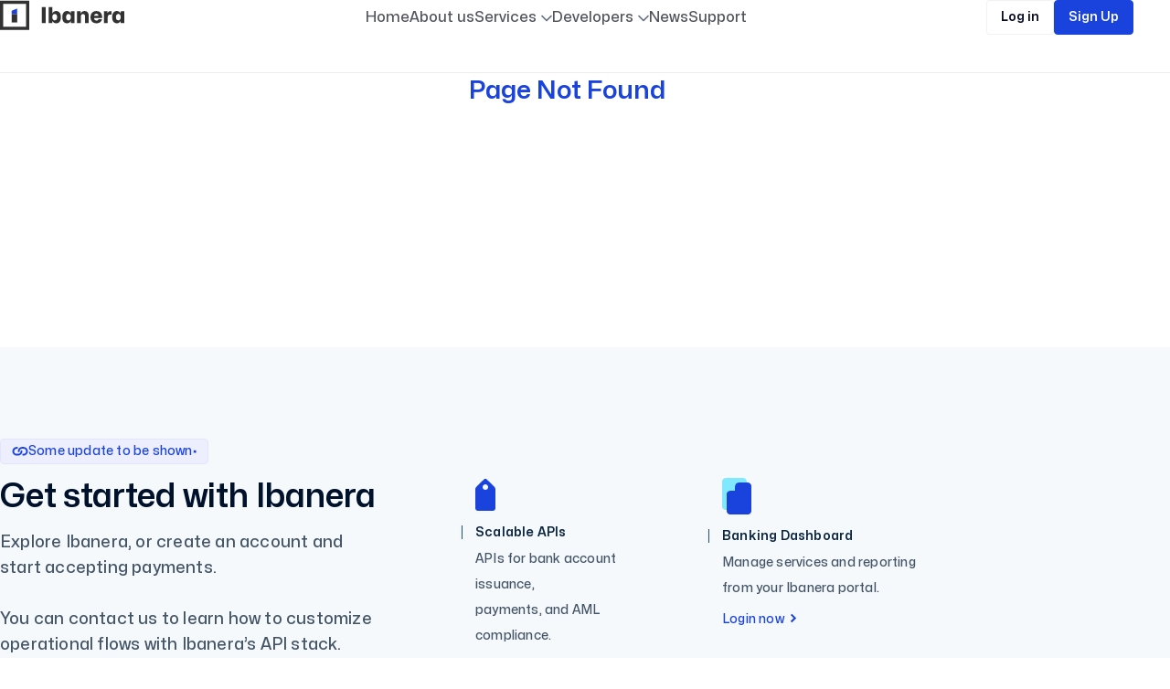

--- FILE ---
content_type: text/css
request_url: https://www.ibanera.com/static/css/main.44359993.css
body_size: 14967
content:
@charset "UTF-8";.main-content{padding-top:80px}.company-slider{margin-bottom:50px}.company-slider .slider-img{height:40px}.company-slider .slider-img img{height:100%;object-fit:scale-down;width:100%}.privacy-hero{align-items:center;background-color:#f6f9fc;display:flex;min-height:400px}.privacy-hero .hero-left-heading-content{max-width:623px;width:100%}@media(max-width:992px){.privacy-hero .hero-left-heading-content{max-width:100%}}.privacy-hero .hero-left-heading-content .footer-update span{align-items:center;color:#1943dc;display:flex;font-family:Mona-Medium;font-size:14px;gap:10px;letter-spacing:.2px;line-height:14px;transition:.3s linear}@media(max-width:768px){.privacy-hero .hero-left-heading-content .footer-update span{font-size:14px;line-height:24px}}.privacy-hero .hero-left-heading-content h2{color:#00112c;font-family:Mona-SemiBold;font-size:64px;letter-spacing:-3px;line-height:88px;margin:0;transition:.3s linear}@media(max-width:768px){.privacy-hero .hero-left-heading-content h2{font-size:40px;letter-spacing:.2px;line-height:50px}}.privacy-hero .hero-left-heading-content p{color:#425466;font-family:Mona-Medium;font-size:18px;letter-spacing:.2px;line-height:28px;transition:.3s linear;width:100%}@media(max-width:768px){.privacy-hero .hero-left-heading-content p{font-size:14px;line-height:24px}}.privacy-hero .hero-left-heading-content .hero-btns{align-items:center;display:flex;gap:15px;margin-top:25px}@media(max-width:460px){.privacy-hero .hero-left-heading-content .hero-btns{flex-direction:column}.privacy-hero .hero-left-heading-content .hero-btns button{justify-content:center;text-align:center;width:100%}}.privacy{padding-bottom:100px}@media(max-width:768px){.privacy{padding-bottom:50px}}.privacy .content .points h3{color:#101828;font-family:Mona-SemiBold;font-size:30px;font-style:normal;font-weight:600;line-height:38px;margin:50px 0 15px}.privacy .content .points h5{font-family:Mona-SemiBold;font-size:22px;margin-bottom:8px}.privacy .content .points p{color:#475467;font-family:Mona-Regular;font-size:16px;font-style:normal;font-weight:400;line-height:28px;margin-bottom:15px}.privacy .content .points p b{font-family:Mona-SemiBold}.privacy .content .points p a{color:#1943dc;text-decoration:none}.privacy .content .points p span{display:block}.privacy .content .points ul{padding-left:15px}.privacy .Desc p{color:#475467;font-family:Mona-Regular;font-size:18px;font-style:normal;font-weight:400;line-height:28px;margin-bottom:0}.privacy .Heading{padding-bottom:20px;padding-top:40px}.privacy .Heading h4{font-size:30px;line-height:38px}.privacy .Heading h4,.privacy .Heading h5{color:#101828;font-family:Mona-SemiBold;font-style:normal;font-weight:600;margin:0}.privacy .Heading h5{font-size:24px;line-height:32px}@media(max-width:992px){.career-values{padding-top:0}}.career-values .value-cards .card-grid{grid-gap:30px;display:grid;gap:30px;grid-template-columns:repeat(2,1fr);margin-top:50px}@media(max-width:992px){.career-values .value-cards .card-grid{margin-top:20px}}@media(max-width:768px){.career-values .value-cards .card-grid{grid-template-columns:1fr}}.career-values .value-cards .card-grid .card:first-child{margin-top:0;transition:.5s ease}footer{background:#f6f9fc;font-family:Mona-Regular;height:100%;padding:100px 0 30px}@media(max-width:768px){footer{padding-top:50px}}footer .container .footer-upper-grid{align-items:flex-start;display:flex;gap:30px;padding-bottom:70px}@media(max-width:992px){footer .container .footer-upper-grid{flex-direction:column}}footer .container .footer-upper-grid .footer-upper-left-info{max-width:520px;width:100%}@media(max-width:992px){footer .container .footer-upper-grid .footer-upper-left-info{max-width:100%}}footer .container .footer-upper-grid .footer-upper-left-info h3{color:#00112c;font-family:Mona-SemiBold;font-size:36px;letter-spacing:-.2px;transition:.3s linear}@media(max-width:768px){footer .container .footer-upper-grid .footer-upper-left-info h3{font-size:28px}}footer .container .footer-upper-grid .footer-upper-left-info p{color:#425466;font-family:Mona-Medium;font-size:18px;letter-spacing:.2px;line-height:28px;margin-top:15px;max-width:412px;transition:.3s linear;width:100%}@media(max-width:992px){footer .container .footer-upper-grid .footer-upper-left-info p{font-size:16px;line-height:26px;margin-top:12px;max-width:100%}}footer .container .footer-upper-grid .footer-right-content{display:flex;gap:30px;transition:.3s linear;width:100%}@media(max-width:768px){footer .container .footer-upper-grid .footer-right-content{flex-direction:column}}footer .container .footer-upper-grid .footer-right-content .footer-upper-center-info,footer .container .footer-upper-grid .footer-right-content .footer-upper-right-info{letter-spacing:.2px;max-width:270px;transition:.3s linear;width:100%}@media(max-width:992px){footer .container .footer-upper-grid .footer-right-content .footer-upper-center-info,footer .container .footer-upper-grid .footer-right-content .footer-upper-right-info{max-width:100%}}footer .container .footer-upper-grid .footer-right-content .footer-upper-center-info h5,footer .container .footer-upper-grid .footer-right-content .footer-upper-right-info h5{color:#0a2540;font-family:Mona-SemiBold;font-size:14px;margin-top:10px;position:relative;transition:.3s linear}@media(max-width:992px){footer .container .footer-upper-grid .footer-right-content .footer-upper-center-info h5,footer .container .footer-upper-grid .footer-right-content .footer-upper-right-info h5{font-size:12px}}footer .container .footer-upper-grid .footer-right-content .footer-upper-center-info h5:before,footer .container .footer-upper-grid .footer-right-content .footer-upper-right-info h5:before{background-color:#1943dc;content:"";height:15px;left:-15px;position:absolute;top:0;width:1px}footer .container .footer-upper-grid .footer-right-content .footer-upper-center-info p,footer .container .footer-upper-grid .footer-right-content .footer-upper-right-info p{color:#425466;font-family:Mona-Medium;font-size:14px;line-height:28px;margin-bottom:10px;margin-top:7px;max-width:222px;transition:.3s linear;width:100%}@media(max-width:992px){footer .container .footer-upper-grid .footer-right-content .footer-upper-center-info p,footer .container .footer-upper-grid .footer-right-content .footer-upper-right-info p{font-size:12px;max-width:100%}}footer .container .footer-upper-grid .footer-right-content .footer-upper-center-info a,footer .container .footer-upper-grid .footer-right-content .footer-upper-right-info a{color:#1943dc;font-family:Mona-Medium;font-size:14px;line-height:18px;text-decoration:none;transition:.3s linear}@media(max-width:992px){footer .container .footer-upper-grid .footer-right-content .footer-upper-center-info a,footer .container .footer-upper-grid .footer-right-content .footer-upper-right-info a{font-size:12px}}footer .container .footer-upper-grid .footer-right-content .footer-upper-center-info a span,footer .container .footer-upper-grid .footer-right-content .footer-upper-right-info a span{padding-left:6px;transition:.1s linear}footer .container .footer-upper-grid .footer-right-content .footer-upper-center-info a:hover span,footer .container .footer-upper-grid .footer-right-content .footer-upper-right-info a:hover span{padding-left:10px}footer .container .footer-upper-grid .footer-right-content .footer-upper-center-info a:hover span img,footer .container .footer-upper-grid .footer-right-content .footer-upper-right-info a:hover span img{transform:scale(1.2)}footer .container .footer-cta{position:relative;text-align:center;transition:.3s linear;width:100%}@media(max-width:768px){footer .container .footer-cta{cursor:pointer}}@media(max-width:992px){footer .container .footer-cta{border-radius:22px}}footer .container .footer-cta .lotify div svg{border-radius:22px}footer .container .footer-cta .footer-cta-content{left:50%;padding-inline:20px;position:absolute;top:65%;transform:translate(-50%,-50%);width:100%}@media(max-width:768px){footer .container .footer-cta .footer-cta-content{top:55%}}footer .container .footer-cta .footer-cta-content h3{color:#fff;font-family:Mona-Bold;font-size:42px;letter-spacing:-.23px;line-height:45.6px;margin-inline:auto;max-width:450px;transition:.3s linear;width:100%}@media(max-width:992px){footer .container .footer-cta .footer-cta-content h3{font-size:28px;line-height:35.6px;margin-top:40px;max-width:100%}}@media(max-width:650px){footer .container .footer-cta .footer-cta-content h3{font-size:22px;line-height:28px}}@media(max-width:480px){footer .container .footer-cta .footer-cta-content h3{font-size:16px;line-height:20px}}@media(max-width:400px){footer .container .footer-cta .footer-cta-content h3{margin-top:20px}}footer .container .footer-cta .footer-cta-content p{color:#fff;font-size:20px;letter-spacing:.23px;line-height:32px;margin-block:15px 30px;margin-inline:auto;max-width:537px;opacity:70%;width:100%}@media(max-width:992px){footer .container .footer-cta .footer-cta-content p{font-size:14px;line-height:20px;margin-block:15px;max-width:100%}}@media(max-width:650px){footer .container .footer-cta .footer-cta-content p{line-height:20px;margin-block:6px}}@media(max-width:480px){footer .container .footer-cta .footer-cta-content p{font-size:12px;line-height:18px}}footer .container .footer-cta .footer-cta-content button{border:1px solid #1943dc;color:#1943dc;margin-inline:auto}@media(max-width:768px){footer .container .footer-cta .footer-cta-content button{display:none}}footer .container .footer-cta .footer-cta-content button:hover{color:#fff}footer .container .footer-links{display:flex;gap:40px;justify-content:space-between;padding-top:140px;transition:.3s linear}@media(max-width:1024px){footer .container .footer-links{gap:15px}}@media(max-width:992px){footer .container .footer-links{flex-direction:column;gap:30px;padding-top:80px}}footer .container .footer-links .footer-logo-desc{max-width:320px;transition:.3s linear;width:100%}@media(max-width:992px){footer .container .footer-links .footer-logo-desc{max-width:100%}}footer .container .footer-links .footer-logo-desc p{color:#475467;font-family:Mona-Regular;font-size:16px;line-height:24px;margin-top:30px;transition:.3s linear}@media(max-width:768px){footer .container .footer-links .footer-logo-desc p{font-size:12px;line-height:18px;margin-top:15px}}footer .container .footer-links .footer-links-cols{display:flex;gap:15px;justify-content:space-between;width:100%}@media(max-width:768px){footer .container .footer-links .footer-links-cols{flex-wrap:wrap}}footer .container .footer-links .footer-links-cols .links{display:flex;flex-direction:column;transition:.3s linear;width:100%}@media(max-width:768px){footer .container .footer-links .footer-links-cols .links{width:45%}}@media(max-width:500px){footer .container .footer-links .footer-links-cols .links{width:100%}}footer .container .footer-links .footer-links-cols .links:first-child{max-width:185px}@media(max-width:768px){footer .container .footer-links .footer-links-cols .links:first-child{max-width:100%}}footer .container .footer-links .footer-links-cols .links:nth-child(2){max-width:140px}@media(max-width:768px){footer .container .footer-links .footer-links-cols .links:nth-child(2){max-width:100%}}footer .container .footer-links .footer-links-cols .links:nth-child(3){max-width:136px}@media(max-width:768px){footer .container .footer-links .footer-links-cols .links:nth-child(3){max-width:100%}}footer .container .footer-links .footer-links-cols .links:last-child{max-width:190px}@media(max-width:768px){footer .container .footer-links .footer-links-cols .links:last-child{max-width:100%}}footer .container .footer-links .footer-links-cols .links h5{color:#667085;font-family:Mona-SemiBold;font-size:14px;line-height:20px;margin-bottom:16px;transition:.3s linear}@media(max-width:768px){footer .container .footer-links .footer-links-cols .links h5{font-size:12px;line-height:18px}}footer .container .footer-links .footer-links-cols .links a{color:#475467;font-family:Mona-SemiBold;font-size:16px;line-height:20px;padding-bottom:15px;text-decoration:none;transition:.3s linear}@media(max-width:768px){footer .container .footer-links .footer-links-cols .links a{font-size:14px;line-height:16px}}footer .container .footer-bottom{align-items:center;border-top:1px solid #ddd3d3;display:flex;gap:30px;justify-content:space-between;margin-top:30px;padding-top:30px;transition:.3s linear}@media(max-width:768px){footer .container .footer-bottom{margin-top:30px}}footer .container .footer-bottom span{color:#667085;font-family:Mona-Regular;font-size:16px;transition:.3s linear}@media(max-width:768px){footer .container .footer-bottom span{font-size:12px}footer .container .footer-bottom{flex-direction:column-reverse;justify-content:center}}footer .container .footer-bottom .footer-social-icons{align-items:center;display:flex;gap:24px;list-style-type:none;transition:.3s linear}footer .container .footer-bottom .footer-social-icons li svg path{transition:.3s ease}footer .container .footer-bottom .footer-social-icons li:hover{animation:shake .4s ease}footer .container .footer-bottom .footer-social-icons li:hover .linkedin-icon path{fill:#0072b1}footer .container .footer-bottom .footer-social-icons li:hover .facebook-icon path{fill:#039be5}footer .container .footer-bottom .footer-social-icons li:hover .dribble-icon path{fill:#bd1949}footer .container .footer-bottom .footer-social-icons li:hover .github-icon path,footer .container .footer-bottom .footer-social-icons li:hover .twitter-icon path,footer .container .footer-bottom .footer-social-icons li:hover .victory-icon path{fill:#000}@media(max-width:768px){footer .container .footer-bottom .footer-social-icons{gap:20px}}footer .container .footer-content{padding-top:50px;text-align:center}@media(max-width:768px){footer .container .footer-content{padding-top:30px}}footer .container .footer-content .text p{color:#667085;font-family:Mona-Medium;font-size:12px;line-height:18px}footer .container .footer-content .text p:not(:last-child){padding-bottom:10px}footer .container .footer-content .bank-imgs{align-items:center;display:flex;gap:20px;justify-content:space-between;margin-top:30px;width:100%}@media(max-width:768px){footer .container .footer-content .bank-imgs div.cert img{height:40px;width:auto}}footer .container .footer-content .bank-imgs div{align-items:center;display:flex;gap:25px}@media(max-width:768px){footer .container .footer-content .bank-imgs div{gap:10px}footer .container .footer-content .bank-imgs{gap:10px;justify-content:center}}footer .container .footer-content .bank-imgs img{height:40px;width:auto}@keyframes shake{0%{transform:translateX(0)}25%{transform:translateX(-3px) rotate(3deg)}50%{transform:translateX(3px) rotate(-3deg)}75%{transform:translateX(-3px) rotate(3deg)}to{transform:translateX(0)}}.secondary-button{align-items:center;background-color:#fff;border:1px solid #3232321a;border-radius:4px;color:#1943dc;cursor:pointer;display:flex;font-family:Mona-SemiBold;font-size:16px;height:42px;line-height:15px;overflow:hidden;padding:11px 15px;position:relative;transition:.3s linear;z-index:1}.secondary-button.marginTop{margin-top:24px}.secondary-button span{padding-left:12px}.secondary-button:after,.secondary-button:before{background:#1943dc;content:"";height:100%;position:absolute;transition:.6s ease-out;width:0;z-index:-1}.secondary-button:before{content:"";left:-2px}.secondary-button:after{content:"";right:-2px}.secondary-button:hover{color:#fff}.secondary-button:hover span svg path{stroke:#fff}.secondary-button:hover:after,.secondary-button:hover:before{width:52%}@media(max-width:580px){.secondary-button{font-size:14px}}nav{background-color:#0000;border-bottom:1px solid #00000012;height:80px;padding-block:20px;position:fixed;top:0;transition:.3s ease;width:100%;z-index:99}nav.scroll-color{background-color:#f6f9fc;height:65px;padding-block:12px}nav .nav-header{align-items:center;display:flex;gap:30px;justify-content:space-between}nav .nav-header .nav-items{display:block}nav .nav-header .nav-items ul{align-items:center;display:flex;gap:32px;list-style:none}nav .nav-header .nav-items ul li{color:#51525c;cursor:pointer;font-family:Mona-Medium;font-size:16px}nav .nav-header .nav-items ul li a{color:#51525c;text-decoration:none;transition:.3s ease}@media(max-width:992px){nav .nav-header .nav-items{display:none}}nav .nav-header .nav-btns{align-items:center;display:flex;gap:12px}@media(max-width:992px){nav .nav-header .nav-btns{display:none}}nav .nav-header .nav-btns a{border-radius:4px;font-family:Mona-SemiBold;font-size:14px;overflow:hidden;padding:10px 15px;position:relative;text-decoration:none;white-space:nowrap;z-index:1}nav .nav-header .nav-btns a.login{background-color:#fff;border:1px solid #0000000d;color:#060a23}nav .nav-header .nav-btns a.login:after,nav .nav-header .nav-btns a.login:before{background:#1943dc;content:"";height:100%;position:absolute;top:0;transition:.6s ease-out;width:0;z-index:-1}nav .nav-header .nav-btns a.login:before{content:"";left:0}nav .nav-header .nav-btns a.login:after{content:"";right:0}nav .nav-header .nav-btns a.login:hover{color:#fff}nav .nav-header .nav-btns a.login:hover:after,nav .nav-header .nav-btns a.login:hover:before{width:52%}nav .nav-header .nav-btns a.signup{background-color:#1943dc;border:1px solid #1943dc;color:#fff}nav .nav-header .nav-btns a.signup:after,nav .nav-header .nav-btns a.signup:before{background:#fff;content:"";height:100%;position:absolute;top:0;transition:.6s ease-out;width:0;z-index:-1}nav .nav-header .nav-btns a.signup:before{content:"";left:0}nav .nav-header .nav-btns a.signup:after{content:"";right:0}nav .nav-header .nav-btns a.signup:hover{color:#1943dc}nav .nav-header .nav-btns a.signup:hover:after,nav .nav-header .nav-btns a.signup:hover:before{width:52%}nav .nav-header .nav-item-mobile{align-items:flex-end;display:flex;flex-direction:column;gap:5px}@media(min-width:1024px){nav .nav-header .nav-item-mobile{display:none}}nav .nav-header .nav-item-mobile{cursor:pointer}nav .nav-header .nav-item-mobile.animate span:nth-child(2){opacity:0}nav .nav-header .nav-item-mobile.animate span:first-child{transform:rotate(-45deg);transform-origin:15px 0;width:20px}nav .nav-header .nav-item-mobile.animate span:last-child{transform:rotate(45deg);transform-origin:27px -1px;width:20px}nav .nav-header .nav-item-mobile span{background-color:#333;border-radius:10px;height:3px;transition:.3s ease-out;width:30px}nav .nav-header .nav-item-mobile span:last-child{width:10px}nav .nav-header .nav-item-mobile span:nth-child(2){width:20px}.mbl-menu{background-color:#fff;box-shadow:0 0 30px 0 #00000008;min-height:100vh;overflow:hidden;padding:30px;position:fixed;right:-400px;transition:.3s linear;width:350px;z-index:999}.mbl-menu.toggle-menu{right:0}@media(max-width:380px){.mbl-menu{width:100%}}.mbl-menu .mbl-nav-items .header{align-items:center;display:flex;gap:30px;justify-content:space-between}.mbl-menu .mbl-nav-items .header .header-no-animate{margin-left:-100px;opacity:0;transition:.2s ease-in;transition-delay:.3s}.mbl-menu .mbl-nav-items .header .header-animate{margin-left:0;opacity:1}.mbl-menu .mbl-nav-items .header .close-menu{cursor:pointer}.mbl-menu .mbl-nav-items .header .close-menu.close-no-animate{margin-right:-100px;opacity:0;transition:.2s ease-in;transition-delay:.6s}.mbl-menu .mbl-nav-items .header .close-menu.close-animate{margin-right:0;opacity:1}.mbl-menu .mbl-nav-items ul{list-style:none;margin-block:40px}.mbl-menu .mbl-nav-items ul li{overflow:hidden}.mbl-menu .mbl-nav-items ul li.no-animate{margin-left:-100px;opacity:0;transition:.2s ease-in;transition-delay:.3s}.mbl-menu .mbl-nav-items ul li.no-animate:nth-child(2){transition-delay:.3s}.mbl-menu .mbl-nav-items ul li.no-animate:nth-child(3){transition-delay:.4s}.mbl-menu .mbl-nav-items ul li.no-animate:nth-child(4){transition-delay:.5s}.mbl-menu .mbl-nav-items ul li.no-animate:nth-child(5){transition-delay:.6s}.mbl-menu .mbl-nav-items ul li.no-animate:nth-child(6){transition-delay:.7s}.mbl-menu .mbl-nav-items ul li.animate-item{margin-left:0;opacity:1}.mbl-menu .mbl-nav-items ul li{cursor:pointer;padding-block:10px}.mbl-menu .mbl-nav-items ul li.mbl-dropdown{position:relative}.mbl-menu .mbl-nav-items ul li.mbl-dropdown .mbl-dropdown-content{background-color:#fff;border-radius:6px;box-shadow:0 0 4px #0000000d;height:0;margin:0;min-width:170px;opacity:0;overflow:hidden;padding-block:0;padding-inline:15px;top:-200px;transition:.2s linear}.mbl-menu .mbl-nav-items ul li.mbl-dropdown .mbl-dropdown-content.open{height:100%;margin-top:10px;opacity:1;padding-block:5px;top:0}.mbl-menu .mbl-nav-items ul li.mbl-dropdown .mbl-dropdown-content.open li{padding-block:5px}.mbl-menu .mbl-nav-items ul li.mbl-dropdown .mbl-dropdown-content li a{font-family:Mona-Medium;font-size:14px}.mbl-menu .mbl-nav-items ul li a{color:#060a23;font-family:Mona-Medium;text-decoration:none}.mbl-menu .mbl-nav-btns{align-items:center;display:flex;flex-direction:column;gap:12px}.mbl-menu .mbl-nav-btns a{border-radius:4px;cursor:pointer;font-family:Mona-SemiBold;font-size:14px;overflow:hidden;padding:10px 15px;position:relative;text-align:center;text-decoration:none;white-space:nowrap;width:100%;z-index:1}.mbl-menu .mbl-nav-btns a.login{background-color:#0000;border:1px solid #0000000d;color:#060a23}.mbl-menu .mbl-nav-btns a.login:after,.mbl-menu .mbl-nav-btns a.login:before{background:#1943dc;content:"";height:100%;position:absolute;top:0;transition:.6s ease-out;width:0;z-index:-1}.mbl-menu .mbl-nav-btns a.login:before{content:"";left:0}.mbl-menu .mbl-nav-btns a.login:after{content:"";right:0}.mbl-menu .mbl-nav-btns a.login:hover{color:#fff}.mbl-menu .mbl-nav-btns a.login:hover:after,.mbl-menu .mbl-nav-btns a.login:hover:before{width:52%}.mbl-menu .mbl-nav-btns a.signup{background-color:#1943dc;border:1px solid #1943dc;color:#fff}.mbl-menu .mbl-nav-btns a.signup:after,.mbl-menu .mbl-nav-btns a.signup:before{background:#fff;content:"";height:100%;position:absolute;top:0;transition:.6s ease-out;width:0;z-index:-1}.mbl-menu .mbl-nav-btns a.signup:before{content:"";left:0}.mbl-menu .mbl-nav-btns a.signup:after{content:"";right:0}.mbl-menu .mbl-nav-btns a.signup:hover{color:#1943dc}.mbl-menu .mbl-nav-btns a.signup:hover:after,.mbl-menu .mbl-nav-btns a.signup:hover:before{width:52%}.mbl-menu .mbl-nav-btns a.login-no-animate{margin-right:-100px;opacity:0;transition:.2s ease-in;transition-delay:.8s}.mbl-menu .mbl-nav-btns a.login-animate{margin-right:0;opacity:1}.mbl-menu .mbl-nav-btns a.signup-no-animate{margin-left:-100px;opacity:0;transition:.2s ease-in;transition-delay:1s}.mbl-menu .mbl-nav-btns a.signup-animate{margin-left:0;opacity:1}.custom-nav-dropdown{position:relative}.dropdown-icon{margin-left:5px}.dropdown-toggle{background:none;border:none;cursor:pointer}.dropdown-content{background-color:#fff;border-radius:6px;box-shadow:0 0 4px #0000000d;left:0;min-width:170px;opacity:0;padding-block:6px;pointer-events:none;position:absolute;top:-30px;transition:.2s linear}.dropdown-content.open{opacity:1;pointer-events:all;top:30px}.dropdown-content a{color:#51525c;display:block;font-family:Mona-Medium;font-size:14px;padding:10px;text-decoration:none}.dropdown-content a:hover{background-color:#f4f4f4}.dropdown-content:focus-within,.dropdown-toggle:focus+.dropdown-content{display:block}@keyframes react-loading-skeleton{to{transform:translateX(100%)}}.react-loading-skeleton{--base-color:#ebebeb;--highlight-color:#f5f5f5;--animation-duration:1.5s;--animation-direction:normal;--pseudo-element-display:block;background-color:var(--base-color);border-radius:.25rem;display:inline-flex;line-height:1;overflow:hidden;position:relative;-webkit-user-select:none;user-select:none;width:100%}.react-loading-skeleton:after{animation-direction:var(--animation-direction);animation-duration:var(--animation-duration);animation-iteration-count:infinite;animation-name:react-loading-skeleton;animation-timing-function:ease-in-out;background-image:linear-gradient(90deg,var(--base-color) 0,var(--highlight-color) 50%,var(--base-color) 100%);background-image:var(
    --custom-highlight-background,linear-gradient(90deg,var(--base-color) 0,var(--highlight-color) 50%,var(--base-color) 100%)
  );background-repeat:no-repeat;content:" ";display:var(--pseudo-element-display);height:100%;left:0;position:absolute;right:0;top:0;transform:translateX(-100%)}@media (prefers-reduced-motion){.react-loading-skeleton{--pseudo-element-display:none}}.skeleton-loader{align-items:center;display:flex;flex-direction:column;gap:30px;justify-content:center;margin-bottom:400px;min-height:calc(100vh - 80px)}@media(max-width:768px){.skeleton-loader{gap:20px}}.skeleton-loader .mbl-width{height:30px;width:300px}@media(max-width:768px){.skeleton-loader .mbl-width.first{width:250px}}.skeleton-loader .mbl-width.second{width:768px}@media(max-width:768px){.skeleton-loader .mbl-width.second{width:320px}}.skeleton-loader .mbl-width.third{width:600px}@media(max-width:768px){.skeleton-loader .mbl-width.third{width:280px}}.skeleton-loader .mbl-width.fourth{width:500px}@media(max-width:768px){.skeleton-loader .mbl-width.fourth{width:200px}}[data-aos][data-aos][data-aos-duration="50"],body[data-aos-duration="50"] [data-aos]{transition-duration:50ms}[data-aos][data-aos][data-aos-delay="50"],body[data-aos-delay="50"] [data-aos]{transition-delay:0}[data-aos][data-aos][data-aos-delay="50"].aos-animate,body[data-aos-delay="50"] [data-aos].aos-animate{transition-delay:50ms}[data-aos][data-aos][data-aos-duration="100"],body[data-aos-duration="100"] [data-aos]{transition-duration:.1s}[data-aos][data-aos][data-aos-delay="100"],body[data-aos-delay="100"] [data-aos]{transition-delay:0}[data-aos][data-aos][data-aos-delay="100"].aos-animate,body[data-aos-delay="100"] [data-aos].aos-animate{transition-delay:.1s}[data-aos][data-aos][data-aos-duration="150"],body[data-aos-duration="150"] [data-aos]{transition-duration:.15s}[data-aos][data-aos][data-aos-delay="150"],body[data-aos-delay="150"] [data-aos]{transition-delay:0}[data-aos][data-aos][data-aos-delay="150"].aos-animate,body[data-aos-delay="150"] [data-aos].aos-animate{transition-delay:.15s}[data-aos][data-aos][data-aos-duration="200"],body[data-aos-duration="200"] [data-aos]{transition-duration:.2s}[data-aos][data-aos][data-aos-delay="200"],body[data-aos-delay="200"] [data-aos]{transition-delay:0}[data-aos][data-aos][data-aos-delay="200"].aos-animate,body[data-aos-delay="200"] [data-aos].aos-animate{transition-delay:.2s}[data-aos][data-aos][data-aos-duration="250"],body[data-aos-duration="250"] [data-aos]{transition-duration:.25s}[data-aos][data-aos][data-aos-delay="250"],body[data-aos-delay="250"] [data-aos]{transition-delay:0}[data-aos][data-aos][data-aos-delay="250"].aos-animate,body[data-aos-delay="250"] [data-aos].aos-animate{transition-delay:.25s}[data-aos][data-aos][data-aos-duration="300"],body[data-aos-duration="300"] [data-aos]{transition-duration:.3s}[data-aos][data-aos][data-aos-delay="300"],body[data-aos-delay="300"] [data-aos]{transition-delay:0}[data-aos][data-aos][data-aos-delay="300"].aos-animate,body[data-aos-delay="300"] [data-aos].aos-animate{transition-delay:.3s}[data-aos][data-aos][data-aos-duration="350"],body[data-aos-duration="350"] [data-aos]{transition-duration:.35s}[data-aos][data-aos][data-aos-delay="350"],body[data-aos-delay="350"] [data-aos]{transition-delay:0}[data-aos][data-aos][data-aos-delay="350"].aos-animate,body[data-aos-delay="350"] [data-aos].aos-animate{transition-delay:.35s}[data-aos][data-aos][data-aos-duration="400"],body[data-aos-duration="400"] [data-aos]{transition-duration:.4s}[data-aos][data-aos][data-aos-delay="400"],body[data-aos-delay="400"] [data-aos]{transition-delay:0}[data-aos][data-aos][data-aos-delay="400"].aos-animate,body[data-aos-delay="400"] [data-aos].aos-animate{transition-delay:.4s}[data-aos][data-aos][data-aos-duration="450"],body[data-aos-duration="450"] [data-aos]{transition-duration:.45s}[data-aos][data-aos][data-aos-delay="450"],body[data-aos-delay="450"] [data-aos]{transition-delay:0}[data-aos][data-aos][data-aos-delay="450"].aos-animate,body[data-aos-delay="450"] [data-aos].aos-animate{transition-delay:.45s}[data-aos][data-aos][data-aos-duration="500"],body[data-aos-duration="500"] [data-aos]{transition-duration:.5s}[data-aos][data-aos][data-aos-delay="500"],body[data-aos-delay="500"] [data-aos]{transition-delay:0}[data-aos][data-aos][data-aos-delay="500"].aos-animate,body[data-aos-delay="500"] [data-aos].aos-animate{transition-delay:.5s}[data-aos][data-aos][data-aos-duration="550"],body[data-aos-duration="550"] [data-aos]{transition-duration:.55s}[data-aos][data-aos][data-aos-delay="550"],body[data-aos-delay="550"] [data-aos]{transition-delay:0}[data-aos][data-aos][data-aos-delay="550"].aos-animate,body[data-aos-delay="550"] [data-aos].aos-animate{transition-delay:.55s}[data-aos][data-aos][data-aos-duration="600"],body[data-aos-duration="600"] [data-aos]{transition-duration:.6s}[data-aos][data-aos][data-aos-delay="600"],body[data-aos-delay="600"] [data-aos]{transition-delay:0}[data-aos][data-aos][data-aos-delay="600"].aos-animate,body[data-aos-delay="600"] [data-aos].aos-animate{transition-delay:.6s}[data-aos][data-aos][data-aos-duration="650"],body[data-aos-duration="650"] [data-aos]{transition-duration:.65s}[data-aos][data-aos][data-aos-delay="650"],body[data-aos-delay="650"] [data-aos]{transition-delay:0}[data-aos][data-aos][data-aos-delay="650"].aos-animate,body[data-aos-delay="650"] [data-aos].aos-animate{transition-delay:.65s}[data-aos][data-aos][data-aos-duration="700"],body[data-aos-duration="700"] [data-aos]{transition-duration:.7s}[data-aos][data-aos][data-aos-delay="700"],body[data-aos-delay="700"] [data-aos]{transition-delay:0}[data-aos][data-aos][data-aos-delay="700"].aos-animate,body[data-aos-delay="700"] [data-aos].aos-animate{transition-delay:.7s}[data-aos][data-aos][data-aos-duration="750"],body[data-aos-duration="750"] [data-aos]{transition-duration:.75s}[data-aos][data-aos][data-aos-delay="750"],body[data-aos-delay="750"] [data-aos]{transition-delay:0}[data-aos][data-aos][data-aos-delay="750"].aos-animate,body[data-aos-delay="750"] [data-aos].aos-animate{transition-delay:.75s}[data-aos][data-aos][data-aos-duration="800"],body[data-aos-duration="800"] [data-aos]{transition-duration:.8s}[data-aos][data-aos][data-aos-delay="800"],body[data-aos-delay="800"] [data-aos]{transition-delay:0}[data-aos][data-aos][data-aos-delay="800"].aos-animate,body[data-aos-delay="800"] [data-aos].aos-animate{transition-delay:.8s}[data-aos][data-aos][data-aos-duration="850"],body[data-aos-duration="850"] [data-aos]{transition-duration:.85s}[data-aos][data-aos][data-aos-delay="850"],body[data-aos-delay="850"] [data-aos]{transition-delay:0}[data-aos][data-aos][data-aos-delay="850"].aos-animate,body[data-aos-delay="850"] [data-aos].aos-animate{transition-delay:.85s}[data-aos][data-aos][data-aos-duration="900"],body[data-aos-duration="900"] [data-aos]{transition-duration:.9s}[data-aos][data-aos][data-aos-delay="900"],body[data-aos-delay="900"] [data-aos]{transition-delay:0}[data-aos][data-aos][data-aos-delay="900"].aos-animate,body[data-aos-delay="900"] [data-aos].aos-animate{transition-delay:.9s}[data-aos][data-aos][data-aos-duration="950"],body[data-aos-duration="950"] [data-aos]{transition-duration:.95s}[data-aos][data-aos][data-aos-delay="950"],body[data-aos-delay="950"] [data-aos]{transition-delay:0}[data-aos][data-aos][data-aos-delay="950"].aos-animate,body[data-aos-delay="950"] [data-aos].aos-animate{transition-delay:.95s}[data-aos][data-aos][data-aos-duration="1000"],body[data-aos-duration="1000"] [data-aos]{transition-duration:1s}[data-aos][data-aos][data-aos-delay="1000"],body[data-aos-delay="1000"] [data-aos]{transition-delay:0}[data-aos][data-aos][data-aos-delay="1000"].aos-animate,body[data-aos-delay="1000"] [data-aos].aos-animate{transition-delay:1s}[data-aos][data-aos][data-aos-duration="1050"],body[data-aos-duration="1050"] [data-aos]{transition-duration:1.05s}[data-aos][data-aos][data-aos-delay="1050"],body[data-aos-delay="1050"] [data-aos]{transition-delay:0}[data-aos][data-aos][data-aos-delay="1050"].aos-animate,body[data-aos-delay="1050"] [data-aos].aos-animate{transition-delay:1.05s}[data-aos][data-aos][data-aos-duration="1100"],body[data-aos-duration="1100"] [data-aos]{transition-duration:1.1s}[data-aos][data-aos][data-aos-delay="1100"],body[data-aos-delay="1100"] [data-aos]{transition-delay:0}[data-aos][data-aos][data-aos-delay="1100"].aos-animate,body[data-aos-delay="1100"] [data-aos].aos-animate{transition-delay:1.1s}[data-aos][data-aos][data-aos-duration="1150"],body[data-aos-duration="1150"] [data-aos]{transition-duration:1.15s}[data-aos][data-aos][data-aos-delay="1150"],body[data-aos-delay="1150"] [data-aos]{transition-delay:0}[data-aos][data-aos][data-aos-delay="1150"].aos-animate,body[data-aos-delay="1150"] [data-aos].aos-animate{transition-delay:1.15s}[data-aos][data-aos][data-aos-duration="1200"],body[data-aos-duration="1200"] [data-aos]{transition-duration:1.2s}[data-aos][data-aos][data-aos-delay="1200"],body[data-aos-delay="1200"] [data-aos]{transition-delay:0}[data-aos][data-aos][data-aos-delay="1200"].aos-animate,body[data-aos-delay="1200"] [data-aos].aos-animate{transition-delay:1.2s}[data-aos][data-aos][data-aos-duration="1250"],body[data-aos-duration="1250"] [data-aos]{transition-duration:1.25s}[data-aos][data-aos][data-aos-delay="1250"],body[data-aos-delay="1250"] [data-aos]{transition-delay:0}[data-aos][data-aos][data-aos-delay="1250"].aos-animate,body[data-aos-delay="1250"] [data-aos].aos-animate{transition-delay:1.25s}[data-aos][data-aos][data-aos-duration="1300"],body[data-aos-duration="1300"] [data-aos]{transition-duration:1.3s}[data-aos][data-aos][data-aos-delay="1300"],body[data-aos-delay="1300"] [data-aos]{transition-delay:0}[data-aos][data-aos][data-aos-delay="1300"].aos-animate,body[data-aos-delay="1300"] [data-aos].aos-animate{transition-delay:1.3s}[data-aos][data-aos][data-aos-duration="1350"],body[data-aos-duration="1350"] [data-aos]{transition-duration:1.35s}[data-aos][data-aos][data-aos-delay="1350"],body[data-aos-delay="1350"] [data-aos]{transition-delay:0}[data-aos][data-aos][data-aos-delay="1350"].aos-animate,body[data-aos-delay="1350"] [data-aos].aos-animate{transition-delay:1.35s}[data-aos][data-aos][data-aos-duration="1400"],body[data-aos-duration="1400"] [data-aos]{transition-duration:1.4s}[data-aos][data-aos][data-aos-delay="1400"],body[data-aos-delay="1400"] [data-aos]{transition-delay:0}[data-aos][data-aos][data-aos-delay="1400"].aos-animate,body[data-aos-delay="1400"] [data-aos].aos-animate{transition-delay:1.4s}[data-aos][data-aos][data-aos-duration="1450"],body[data-aos-duration="1450"] [data-aos]{transition-duration:1.45s}[data-aos][data-aos][data-aos-delay="1450"],body[data-aos-delay="1450"] [data-aos]{transition-delay:0}[data-aos][data-aos][data-aos-delay="1450"].aos-animate,body[data-aos-delay="1450"] [data-aos].aos-animate{transition-delay:1.45s}[data-aos][data-aos][data-aos-duration="1500"],body[data-aos-duration="1500"] [data-aos]{transition-duration:1.5s}[data-aos][data-aos][data-aos-delay="1500"],body[data-aos-delay="1500"] [data-aos]{transition-delay:0}[data-aos][data-aos][data-aos-delay="1500"].aos-animate,body[data-aos-delay="1500"] [data-aos].aos-animate{transition-delay:1.5s}[data-aos][data-aos][data-aos-duration="1550"],body[data-aos-duration="1550"] [data-aos]{transition-duration:1.55s}[data-aos][data-aos][data-aos-delay="1550"],body[data-aos-delay="1550"] [data-aos]{transition-delay:0}[data-aos][data-aos][data-aos-delay="1550"].aos-animate,body[data-aos-delay="1550"] [data-aos].aos-animate{transition-delay:1.55s}[data-aos][data-aos][data-aos-duration="1600"],body[data-aos-duration="1600"] [data-aos]{transition-duration:1.6s}[data-aos][data-aos][data-aos-delay="1600"],body[data-aos-delay="1600"] [data-aos]{transition-delay:0}[data-aos][data-aos][data-aos-delay="1600"].aos-animate,body[data-aos-delay="1600"] [data-aos].aos-animate{transition-delay:1.6s}[data-aos][data-aos][data-aos-duration="1650"],body[data-aos-duration="1650"] [data-aos]{transition-duration:1.65s}[data-aos][data-aos][data-aos-delay="1650"],body[data-aos-delay="1650"] [data-aos]{transition-delay:0}[data-aos][data-aos][data-aos-delay="1650"].aos-animate,body[data-aos-delay="1650"] [data-aos].aos-animate{transition-delay:1.65s}[data-aos][data-aos][data-aos-duration="1700"],body[data-aos-duration="1700"] [data-aos]{transition-duration:1.7s}[data-aos][data-aos][data-aos-delay="1700"],body[data-aos-delay="1700"] [data-aos]{transition-delay:0}[data-aos][data-aos][data-aos-delay="1700"].aos-animate,body[data-aos-delay="1700"] [data-aos].aos-animate{transition-delay:1.7s}[data-aos][data-aos][data-aos-duration="1750"],body[data-aos-duration="1750"] [data-aos]{transition-duration:1.75s}[data-aos][data-aos][data-aos-delay="1750"],body[data-aos-delay="1750"] [data-aos]{transition-delay:0}[data-aos][data-aos][data-aos-delay="1750"].aos-animate,body[data-aos-delay="1750"] [data-aos].aos-animate{transition-delay:1.75s}[data-aos][data-aos][data-aos-duration="1800"],body[data-aos-duration="1800"] [data-aos]{transition-duration:1.8s}[data-aos][data-aos][data-aos-delay="1800"],body[data-aos-delay="1800"] [data-aos]{transition-delay:0}[data-aos][data-aos][data-aos-delay="1800"].aos-animate,body[data-aos-delay="1800"] [data-aos].aos-animate{transition-delay:1.8s}[data-aos][data-aos][data-aos-duration="1850"],body[data-aos-duration="1850"] [data-aos]{transition-duration:1.85s}[data-aos][data-aos][data-aos-delay="1850"],body[data-aos-delay="1850"] [data-aos]{transition-delay:0}[data-aos][data-aos][data-aos-delay="1850"].aos-animate,body[data-aos-delay="1850"] [data-aos].aos-animate{transition-delay:1.85s}[data-aos][data-aos][data-aos-duration="1900"],body[data-aos-duration="1900"] [data-aos]{transition-duration:1.9s}[data-aos][data-aos][data-aos-delay="1900"],body[data-aos-delay="1900"] [data-aos]{transition-delay:0}[data-aos][data-aos][data-aos-delay="1900"].aos-animate,body[data-aos-delay="1900"] [data-aos].aos-animate{transition-delay:1.9s}[data-aos][data-aos][data-aos-duration="1950"],body[data-aos-duration="1950"] [data-aos]{transition-duration:1.95s}[data-aos][data-aos][data-aos-delay="1950"],body[data-aos-delay="1950"] [data-aos]{transition-delay:0}[data-aos][data-aos][data-aos-delay="1950"].aos-animate,body[data-aos-delay="1950"] [data-aos].aos-animate{transition-delay:1.95s}[data-aos][data-aos][data-aos-duration="2000"],body[data-aos-duration="2000"] [data-aos]{transition-duration:2s}[data-aos][data-aos][data-aos-delay="2000"],body[data-aos-delay="2000"] [data-aos]{transition-delay:0}[data-aos][data-aos][data-aos-delay="2000"].aos-animate,body[data-aos-delay="2000"] [data-aos].aos-animate{transition-delay:2s}[data-aos][data-aos][data-aos-duration="2050"],body[data-aos-duration="2050"] [data-aos]{transition-duration:2.05s}[data-aos][data-aos][data-aos-delay="2050"],body[data-aos-delay="2050"] [data-aos]{transition-delay:0}[data-aos][data-aos][data-aos-delay="2050"].aos-animate,body[data-aos-delay="2050"] [data-aos].aos-animate{transition-delay:2.05s}[data-aos][data-aos][data-aos-duration="2100"],body[data-aos-duration="2100"] [data-aos]{transition-duration:2.1s}[data-aos][data-aos][data-aos-delay="2100"],body[data-aos-delay="2100"] [data-aos]{transition-delay:0}[data-aos][data-aos][data-aos-delay="2100"].aos-animate,body[data-aos-delay="2100"] [data-aos].aos-animate{transition-delay:2.1s}[data-aos][data-aos][data-aos-duration="2150"],body[data-aos-duration="2150"] [data-aos]{transition-duration:2.15s}[data-aos][data-aos][data-aos-delay="2150"],body[data-aos-delay="2150"] [data-aos]{transition-delay:0}[data-aos][data-aos][data-aos-delay="2150"].aos-animate,body[data-aos-delay="2150"] [data-aos].aos-animate{transition-delay:2.15s}[data-aos][data-aos][data-aos-duration="2200"],body[data-aos-duration="2200"] [data-aos]{transition-duration:2.2s}[data-aos][data-aos][data-aos-delay="2200"],body[data-aos-delay="2200"] [data-aos]{transition-delay:0}[data-aos][data-aos][data-aos-delay="2200"].aos-animate,body[data-aos-delay="2200"] [data-aos].aos-animate{transition-delay:2.2s}[data-aos][data-aos][data-aos-duration="2250"],body[data-aos-duration="2250"] [data-aos]{transition-duration:2.25s}[data-aos][data-aos][data-aos-delay="2250"],body[data-aos-delay="2250"] [data-aos]{transition-delay:0}[data-aos][data-aos][data-aos-delay="2250"].aos-animate,body[data-aos-delay="2250"] [data-aos].aos-animate{transition-delay:2.25s}[data-aos][data-aos][data-aos-duration="2300"],body[data-aos-duration="2300"] [data-aos]{transition-duration:2.3s}[data-aos][data-aos][data-aos-delay="2300"],body[data-aos-delay="2300"] [data-aos]{transition-delay:0}[data-aos][data-aos][data-aos-delay="2300"].aos-animate,body[data-aos-delay="2300"] [data-aos].aos-animate{transition-delay:2.3s}[data-aos][data-aos][data-aos-duration="2350"],body[data-aos-duration="2350"] [data-aos]{transition-duration:2.35s}[data-aos][data-aos][data-aos-delay="2350"],body[data-aos-delay="2350"] [data-aos]{transition-delay:0}[data-aos][data-aos][data-aos-delay="2350"].aos-animate,body[data-aos-delay="2350"] [data-aos].aos-animate{transition-delay:2.35s}[data-aos][data-aos][data-aos-duration="2400"],body[data-aos-duration="2400"] [data-aos]{transition-duration:2.4s}[data-aos][data-aos][data-aos-delay="2400"],body[data-aos-delay="2400"] [data-aos]{transition-delay:0}[data-aos][data-aos][data-aos-delay="2400"].aos-animate,body[data-aos-delay="2400"] [data-aos].aos-animate{transition-delay:2.4s}[data-aos][data-aos][data-aos-duration="2450"],body[data-aos-duration="2450"] [data-aos]{transition-duration:2.45s}[data-aos][data-aos][data-aos-delay="2450"],body[data-aos-delay="2450"] [data-aos]{transition-delay:0}[data-aos][data-aos][data-aos-delay="2450"].aos-animate,body[data-aos-delay="2450"] [data-aos].aos-animate{transition-delay:2.45s}[data-aos][data-aos][data-aos-duration="2500"],body[data-aos-duration="2500"] [data-aos]{transition-duration:2.5s}[data-aos][data-aos][data-aos-delay="2500"],body[data-aos-delay="2500"] [data-aos]{transition-delay:0}[data-aos][data-aos][data-aos-delay="2500"].aos-animate,body[data-aos-delay="2500"] [data-aos].aos-animate{transition-delay:2.5s}[data-aos][data-aos][data-aos-duration="2550"],body[data-aos-duration="2550"] [data-aos]{transition-duration:2.55s}[data-aos][data-aos][data-aos-delay="2550"],body[data-aos-delay="2550"] [data-aos]{transition-delay:0}[data-aos][data-aos][data-aos-delay="2550"].aos-animate,body[data-aos-delay="2550"] [data-aos].aos-animate{transition-delay:2.55s}[data-aos][data-aos][data-aos-duration="2600"],body[data-aos-duration="2600"] [data-aos]{transition-duration:2.6s}[data-aos][data-aos][data-aos-delay="2600"],body[data-aos-delay="2600"] [data-aos]{transition-delay:0}[data-aos][data-aos][data-aos-delay="2600"].aos-animate,body[data-aos-delay="2600"] [data-aos].aos-animate{transition-delay:2.6s}[data-aos][data-aos][data-aos-duration="2650"],body[data-aos-duration="2650"] [data-aos]{transition-duration:2.65s}[data-aos][data-aos][data-aos-delay="2650"],body[data-aos-delay="2650"] [data-aos]{transition-delay:0}[data-aos][data-aos][data-aos-delay="2650"].aos-animate,body[data-aos-delay="2650"] [data-aos].aos-animate{transition-delay:2.65s}[data-aos][data-aos][data-aos-duration="2700"],body[data-aos-duration="2700"] [data-aos]{transition-duration:2.7s}[data-aos][data-aos][data-aos-delay="2700"],body[data-aos-delay="2700"] [data-aos]{transition-delay:0}[data-aos][data-aos][data-aos-delay="2700"].aos-animate,body[data-aos-delay="2700"] [data-aos].aos-animate{transition-delay:2.7s}[data-aos][data-aos][data-aos-duration="2750"],body[data-aos-duration="2750"] [data-aos]{transition-duration:2.75s}[data-aos][data-aos][data-aos-delay="2750"],body[data-aos-delay="2750"] [data-aos]{transition-delay:0}[data-aos][data-aos][data-aos-delay="2750"].aos-animate,body[data-aos-delay="2750"] [data-aos].aos-animate{transition-delay:2.75s}[data-aos][data-aos][data-aos-duration="2800"],body[data-aos-duration="2800"] [data-aos]{transition-duration:2.8s}[data-aos][data-aos][data-aos-delay="2800"],body[data-aos-delay="2800"] [data-aos]{transition-delay:0}[data-aos][data-aos][data-aos-delay="2800"].aos-animate,body[data-aos-delay="2800"] [data-aos].aos-animate{transition-delay:2.8s}[data-aos][data-aos][data-aos-duration="2850"],body[data-aos-duration="2850"] [data-aos]{transition-duration:2.85s}[data-aos][data-aos][data-aos-delay="2850"],body[data-aos-delay="2850"] [data-aos]{transition-delay:0}[data-aos][data-aos][data-aos-delay="2850"].aos-animate,body[data-aos-delay="2850"] [data-aos].aos-animate{transition-delay:2.85s}[data-aos][data-aos][data-aos-duration="2900"],body[data-aos-duration="2900"] [data-aos]{transition-duration:2.9s}[data-aos][data-aos][data-aos-delay="2900"],body[data-aos-delay="2900"] [data-aos]{transition-delay:0}[data-aos][data-aos][data-aos-delay="2900"].aos-animate,body[data-aos-delay="2900"] [data-aos].aos-animate{transition-delay:2.9s}[data-aos][data-aos][data-aos-duration="2950"],body[data-aos-duration="2950"] [data-aos]{transition-duration:2.95s}[data-aos][data-aos][data-aos-delay="2950"],body[data-aos-delay="2950"] [data-aos]{transition-delay:0}[data-aos][data-aos][data-aos-delay="2950"].aos-animate,body[data-aos-delay="2950"] [data-aos].aos-animate{transition-delay:2.95s}[data-aos][data-aos][data-aos-duration="3000"],body[data-aos-duration="3000"] [data-aos]{transition-duration:3s}[data-aos][data-aos][data-aos-delay="3000"],body[data-aos-delay="3000"] [data-aos]{transition-delay:0}[data-aos][data-aos][data-aos-delay="3000"].aos-animate,body[data-aos-delay="3000"] [data-aos].aos-animate{transition-delay:3s}[data-aos][data-aos][data-aos-easing=linear],body[data-aos-easing=linear] [data-aos]{transition-timing-function:cubic-bezier(.25,.25,.75,.75)}[data-aos][data-aos][data-aos-easing=ease],body[data-aos-easing=ease] [data-aos]{transition-timing-function:ease}[data-aos][data-aos][data-aos-easing=ease-in],body[data-aos-easing=ease-in] [data-aos]{transition-timing-function:ease-in}[data-aos][data-aos][data-aos-easing=ease-out],body[data-aos-easing=ease-out] [data-aos]{transition-timing-function:ease-out}[data-aos][data-aos][data-aos-easing=ease-in-out],body[data-aos-easing=ease-in-out] [data-aos]{transition-timing-function:ease-in-out}[data-aos][data-aos][data-aos-easing=ease-in-back],body[data-aos-easing=ease-in-back] [data-aos]{transition-timing-function:cubic-bezier(.6,-.28,.735,.045)}[data-aos][data-aos][data-aos-easing=ease-out-back],body[data-aos-easing=ease-out-back] [data-aos]{transition-timing-function:cubic-bezier(.175,.885,.32,1.275)}[data-aos][data-aos][data-aos-easing=ease-in-out-back],body[data-aos-easing=ease-in-out-back] [data-aos]{transition-timing-function:cubic-bezier(.68,-.55,.265,1.55)}[data-aos][data-aos][data-aos-easing=ease-in-sine],body[data-aos-easing=ease-in-sine] [data-aos]{transition-timing-function:cubic-bezier(.47,0,.745,.715)}[data-aos][data-aos][data-aos-easing=ease-out-sine],body[data-aos-easing=ease-out-sine] [data-aos]{transition-timing-function:cubic-bezier(.39,.575,.565,1)}[data-aos][data-aos][data-aos-easing=ease-in-out-sine],body[data-aos-easing=ease-in-out-sine] [data-aos]{transition-timing-function:cubic-bezier(.445,.05,.55,.95)}[data-aos][data-aos][data-aos-easing=ease-in-quad],body[data-aos-easing=ease-in-quad] [data-aos]{transition-timing-function:cubic-bezier(.55,.085,.68,.53)}[data-aos][data-aos][data-aos-easing=ease-out-quad],body[data-aos-easing=ease-out-quad] [data-aos]{transition-timing-function:cubic-bezier(.25,.46,.45,.94)}[data-aos][data-aos][data-aos-easing=ease-in-out-quad],body[data-aos-easing=ease-in-out-quad] [data-aos]{transition-timing-function:cubic-bezier(.455,.03,.515,.955)}[data-aos][data-aos][data-aos-easing=ease-in-cubic],body[data-aos-easing=ease-in-cubic] [data-aos]{transition-timing-function:cubic-bezier(.55,.085,.68,.53)}[data-aos][data-aos][data-aos-easing=ease-out-cubic],body[data-aos-easing=ease-out-cubic] [data-aos]{transition-timing-function:cubic-bezier(.25,.46,.45,.94)}[data-aos][data-aos][data-aos-easing=ease-in-out-cubic],body[data-aos-easing=ease-in-out-cubic] [data-aos]{transition-timing-function:cubic-bezier(.455,.03,.515,.955)}[data-aos][data-aos][data-aos-easing=ease-in-quart],body[data-aos-easing=ease-in-quart] [data-aos]{transition-timing-function:cubic-bezier(.55,.085,.68,.53)}[data-aos][data-aos][data-aos-easing=ease-out-quart],body[data-aos-easing=ease-out-quart] [data-aos]{transition-timing-function:cubic-bezier(.25,.46,.45,.94)}[data-aos][data-aos][data-aos-easing=ease-in-out-quart],body[data-aos-easing=ease-in-out-quart] [data-aos]{transition-timing-function:cubic-bezier(.455,.03,.515,.955)}[data-aos^=fade][data-aos^=fade]{opacity:0;transition-property:opacity,transform}[data-aos^=fade][data-aos^=fade].aos-animate{opacity:1;transform:translateZ(0)}[data-aos=fade-up]{transform:translate3d(0,100px,0)}[data-aos=fade-down]{transform:translate3d(0,-100px,0)}[data-aos=fade-right]{transform:translate3d(-100px,0,0)}[data-aos=fade-left]{transform:translate3d(100px,0,0)}[data-aos=fade-up-right]{transform:translate3d(-100px,100px,0)}[data-aos=fade-up-left]{transform:translate3d(100px,100px,0)}[data-aos=fade-down-right]{transform:translate3d(-100px,-100px,0)}[data-aos=fade-down-left]{transform:translate3d(100px,-100px,0)}[data-aos^=zoom][data-aos^=zoom]{opacity:0;transition-property:opacity,transform}[data-aos^=zoom][data-aos^=zoom].aos-animate{opacity:1;transform:translateZ(0) scale(1)}[data-aos=zoom-in]{transform:scale(.6)}[data-aos=zoom-in-up]{transform:translate3d(0,100px,0) scale(.6)}[data-aos=zoom-in-down]{transform:translate3d(0,-100px,0) scale(.6)}[data-aos=zoom-in-right]{transform:translate3d(-100px,0,0) scale(.6)}[data-aos=zoom-in-left]{transform:translate3d(100px,0,0) scale(.6)}[data-aos=zoom-out]{transform:scale(1.2)}[data-aos=zoom-out-up]{transform:translate3d(0,100px,0) scale(1.2)}[data-aos=zoom-out-down]{transform:translate3d(0,-100px,0) scale(1.2)}[data-aos=zoom-out-right]{transform:translate3d(-100px,0,0) scale(1.2)}[data-aos=zoom-out-left]{transform:translate3d(100px,0,0) scale(1.2)}[data-aos^=slide][data-aos^=slide]{transition-property:transform}[data-aos^=slide][data-aos^=slide].aos-animate{transform:translateZ(0)}[data-aos=slide-up]{transform:translate3d(0,100%,0)}[data-aos=slide-down]{transform:translate3d(0,-100%,0)}[data-aos=slide-right]{transform:translate3d(-100%,0,0)}[data-aos=slide-left]{transform:translate3d(100%,0,0)}[data-aos^=flip][data-aos^=flip]{-webkit-backface-visibility:hidden;backface-visibility:hidden;transition-property:transform}[data-aos=flip-left]{transform:perspective(2500px) rotateY(-100deg)}[data-aos=flip-left].aos-animate{transform:perspective(2500px) rotateY(0)}[data-aos=flip-right]{transform:perspective(2500px) rotateY(100deg)}[data-aos=flip-right].aos-animate{transform:perspective(2500px) rotateY(0)}[data-aos=flip-up]{transform:perspective(2500px) rotateX(-100deg)}[data-aos=flip-up].aos-animate{transform:perspective(2500px) rotateX(0)}[data-aos=flip-down]{transform:perspective(2500px) rotateX(100deg)}[data-aos=flip-down].aos-animate{transform:perspective(2500px) rotateX(0)}.primary-button{align-items:center;background-color:#1943dc;border:2px solid #1943dc;border-radius:4px;color:#fff;cursor:pointer;display:flex;font-family:Mona-SemiBold;font-size:16px;height:42px;line-height:15px;overflow:hidden;padding:11px 15px;position:relative;transition:.3s linear;z-index:1}.primary-button.marginTop{margin-top:24px}.primary-button.full{justify-content:center;width:100%}.primary-button span{padding-left:12px}.primary-button.disabled{background-color:#1943dc66;border:1px solid #eaecf0;box-shadow:0 1px 2px 0 #1018280d;color:#fff!important;cursor:not-allowed}.primary-button.disabled:hover span svg path{stroke:#fff}.primary-button.disabled:hover:after,.primary-button.disabled:hover:before{display:none}.primary-button:after,.primary-button:before{background:#fff;content:"";height:100%;position:absolute;transition:.6s ease-out;width:0;z-index:-1}.primary-button:before{content:"";left:-2px}.primary-button:after{content:"";right:-2px}.primary-button:hover{color:#1943dc}.primary-button:hover span svg path{stroke:#1943dc}.primary-button:hover:after,.primary-button:hover:before{width:52%}@media(max-width:580px){.primary-button{font-size:14px}}.auth-content{display:flex}.auth-content .left-content{width:50%}@media(max-width:992px){.auth-content .left-content{min-height:100vh;width:100%}}.auth-content .left-content .content{display:flex;flex-direction:column;gap:50px;height:100%;justify-content:space-between;margin-left:140px;max-width:360px;padding-block:50px 30px;width:100%}@media(max-width:1200px){.auth-content .left-content .content{margin-left:100px}}@media(max-width:992px){.auth-content .left-content .content{align-items:center;margin-inline:auto;max-width:95%}}.auth-content .left-content .content .header,.auth-content .left-content .content form{width:100%}.auth-content .left-content .content form h3{color:#101828;font-family:Mona-SemiBold;font-size:30px;line-height:38px}.auth-content .left-content .content form p{color:#475467;font-family:Mona-Regular;font-size:16px;line-height:24px;margin-block:8px 16px}.auth-content .left-content .content form .input{display:flex;flex-direction:column;gap:4px;margin-bottom:20px;position:relative}.auth-content .left-content .content form .input label{color:#344054;font-family:Mona-Medium;font-size:14px;line-height:20px}.auth-content .left-content .content form .input input{border:1px solid #d0d5dd;border-radius:8px;color:#667085;font-family:Mona-Regular;font-size:16px;height:44px;line-height:24px;padding:15px}.auth-content .left-content .content form .input input:hover{border:1px solid #1943dc}.auth-content .left-content .content form .input input.error-input,.auth-content .left-content .content form .input input.error-input:hover{border-color:red}.auth-content .left-content .content form .input .pass-eye{cursor:pointer;position:absolute;right:15px;top:38px;width:17px}.auth-content .left-content .content form .input .error{color:red;font-size:12px;padding-left:5px}.auth-content .left-content .content form .input span{color:#475467;font-family:Mona-Regular;font-size:14px;line-height:20px}.auth-content .left-content .content form .form-check{display:flex;justify-content:space-between;width:100%}.auth-content .left-content .content form .form-check div{display:flex;gap:8px}.auth-content .left-content .content form .form-check div label{color:#344054;font-family:Mona-Medium;font-size:14px;line-height:20px}.auth-content .left-content .content form .form-check div .form-check-input{height:20px;width:16px}.auth-content .left-content .content form .form-check a{color:#1943dc;font-family:Mona-SemiBold;font-size:14px;line-height:20px;text-decoration:none}.auth-content .left-content .content form button{justify-content:center;margin-top:20px;width:100%}.auth-content .left-content .content form h5{color:#475467;font-family:Mona-Regular;font-size:14px;line-height:20px;margin-top:20px;text-align:center}.auth-content .left-content .content form h5 a{color:#1943dc;font-family:Mona-SemiBold;text-decoration:none}.auth-content .left-content .content h6{color:#667085;font-family:Mona-Regular;font-size:14px;line-height:20px}.auth-content .right-content{background:url(/static/media/authBg1.07856e7a6cf0c6d2eb27.svg);background-position:100% 100%;background-repeat:no-repeat;background-size:100%;min-height:100vh;position:relative;width:50%}@media(max-width:992px){.auth-content .right-content{display:none}}.auth-content .right-content .auth-animation{bottom:-5px;position:absolute;width:100%}.fieldContainer{position:relative;width:100%;z-index:5}.fieldContainer .select-country{width:100%}.fieldContainer .select-country .css-1u9des2-indicatorSeparator{display:none}.fieldContainer .select-country input{height:auto}.fieldContainer .select-country input::placeholder{color:#66708566;font-family:Mona-Medium}.bancolombia_footer{display:flex;gap:10px;height:-webkit-fill-available;position:relative}.bancolombia_footer .legal_vertical{max-height:350px;width:50px}.bancolombia_footer .plazamail{display:flex;flex-direction:column;justify-content:space-between}.bancolombia_footer .plazamail .check{align-items:flex-start;display:flex;gap:3px}.bancolombia_footer .plazamail .check input{margin-top:3px}.account-type{border-top:1px solid #eaecf0;display:flex;flex-direction:column;gap:24px;margin-block:24px;padding-top:40px}.account-type .card{background:#fff;border:1px solid #eaecf0;border-radius:16px;box-shadow:none;cursor:pointer;justify-content:space-between;padding:24px;position:relative;transition:.3s ease;width:100%}.account-type .card.active{background-color:#6270f505;border:1px solid #1943dc}.account-type .card:hover{box-shadow:0 5px 40px -10px #0000001a}@media(max-width:992px){.account-type .card{width:100%}}@media(max-width:768px){.account-type .card{flex-direction:column-reverse;flex-wrap:wrap;gap:15px;padding:15px}}.account-type .card:last-child{margin:0}.account-type .card .account-type-content .Heading{align-items:flex-start;display:flex;gap:8px;justify-content:space-between;margin-bottom:8px;width:100%}@media(max-width:600px){.account-type .card .account-type-content .Heading{flex-direction:column}}.account-type .card .account-type-content .Heading .left{display:flex;flex-wrap:wrap;gap:16px}.account-type .card .account-type-content .Heading .left h4{color:#101828;font-family:Mona-SemiBold;font-size:18px;line-height:28px;text-align:left}.account-type .card .account-type-content .Heading .left ul.tags{margin:0}.account-type .card .account-type-content .Heading .left ul.tags li{align-items:center;background:#fff;border:1px solid #d0d5dd;border-radius:6px;box-shadow:0 1px 2px 0 #1018280d;color:#344054;display:flex;font-family:Mona-Medium;font-size:14px;gap:6px;line-height:20px;padding:2px 8px;white-space:nowrap}.account-type .card .account-type-content .Heading .left ul.tags li .bg-label-circle{background:#2e90fa;border-radius:50%;height:8px;width:8px}.account-type .card .account-type-content .Heading .country{align-items:center;background:#fff;border:1px solid #d0d5dd;border-radius:6px;box-shadow:0 1px 2px 0 #1018280d;display:inline-flex;gap:6px;padding:2px 6px}.account-type .card .account-type-content .Heading .country h4{color:#344054;font-family:Mona-Medium;font-size:14px;line-height:20px;white-space:nowrap}.account-type .card .account-type-content .Heading .country img{height:16px;width:16px}.account-type .card .account-type-content .Desc p{color:#475467;font-family:Mona-Regular;font-size:16px;line-height:24px;text-align:left}.account-type .card .account-type-content ul.Perks{align-items:center;align-self:stretch;display:flex;gap:20px;margin:32px 0 0}.account-type .card .account-type-content ul.Perks li{align-items:center;color:#475467;display:flex;font-family:Mona-Medium;font-size:16px;line-height:24px}.account-type .card .account-type-content ul.Perks li img{margin-right:8px}@media(max-width:992px){.ibanera-signup .left-content{width:100%}}.ibanera-signup .left-content .content{max-width:calc(95% - 140px)!important}@media(max-width:992px){.ibanera-signup .left-content .content{max-width:90%!important}}.ibanera-signup .left-content .content .signup-form{max-width:580px;width:100%}@media(max-width:992px){.ibanera-signup .left-content .content .signup-form{max-width:100%}}.ibanera-signup .left-content .content .signup-form h3{color:#101828;font-family:Mona-SemiBold;font-size:30px;line-height:38px}.ibanera-signup .left-content .content .signup-form p{color:#475467;font-family:Mona-Regular;font-size:16px;line-height:24px;margin-block:8px 16px}.ibanera-signup .left-content .content .signup-form form .main-pass{position:relative}.ibanera-signup .left-content .content .signup-form form .main-pass .pass-eye{cursor:pointer;position:absolute;right:15px;top:38px;width:17px}.signup-form form{align-items:flex-start;display:flex;flex-direction:column;gap:24px;width:100%}.signup-form form label{color:#344054;display:inline-block;font-family:Mona-Medium;font-size:14px;line-height:20px;margin-bottom:6px}.signup-form form label a{color:#344054}.signup-form form label span{font-family:Mona-Medium}.signup-form form .select-phone,.signup-form form input.form-control,.signup-form form textarea.form-control{background:#fff;border:1px solid #d0d5dd;border-radius:8px;box-shadow:0 1px 2px 0 #1018280d;height:44px;padding:0 14px;transition:border .5s ease;width:100%}.signup-form form .select-phone::placeholder,.signup-form form input.form-control::placeholder,.signup-form form textarea.form-control::placeholder{-webkit-box-orient:vertical;-webkit-line-clamp:1;color:#667085;display:-webkit-box;flex:1 0;font-family:Mona-Regular;font-size:16px;line-height:24px;overflow:hidden;text-overflow:ellipsis}.signup-form form .select-phone:hover,.signup-form form input.form-control:hover,.signup-form form textarea.form-control:hover{border:1px solid #1943dc}.signup-form form .select-phone.error-input,.signup-form form .select-phone.error-input:hover,.signup-form form input.form-control.error-input,.signup-form form input.form-control.error-input:hover,.signup-form form textarea.form-control.error-input,.signup-form form textarea.form-control.error-input:hover{border-color:red}.signup-form form .error{color:red;font-size:12px;padding-left:5px}.signup-form form .Name{align-items:flex-start;display:flex;gap:32px;width:100%}@media(max-width:580px){.signup-form form .Name{flex-direction:column;gap:22px}}.signup-form form .Name div,.signup-form form .email,.signup-form form .message,.signup-form form .select-phone{width:100%}.signup-form form .select-phone .PhoneInput{height:100%}.signup-form form .select-phone .PhoneInput input{appearance:none;-moz-appearance:none;-webkit-appearance:none;background-position:100%;background-repeat:no-repeat;border:none;color:#344054;font-family:Mona-Regular;font-size:16px;min-width:40px}.signup-form form .select-phone .PhoneInput input:focus{box-shadow:none;outline:none}.signup-form form .select-phone .PhoneInput input input{border:none;box-shadow:none}.signup-form form .select-phone .PhoneInput input input:focus{outline:none}.signup-form form .select-phone .error{margin-left:-10px;padding-left:0}.signup-form form .confirm-password,.signup-form form .password{width:100%}.signup-form form .password .password-check{padding-top:5px}.signup-form form .password .password-check .line{background:#ddd;height:2px;position:relative;transition:.3s linear;width:100%}.signup-form form .password .password-check .line span{background:#1943dc;display:inline-block;height:100%;left:0;position:absolute;top:50%;transform:translateY(-50%);transition:.3s linear}.signup-form form .password .password-check .strong-pass{align-items:center;display:flex;gap:5px;padding-top:5px}.signup-form form .password .password-check .strong-pass span{color:#475467;font-family:Mona-Regular;font-size:14px;line-height:20px}.signup-form form button{margin-top:8px}:root{--PhoneInput-color--focus:#03b2cb;--PhoneInputInternationalIconPhone-opacity:0.8;--PhoneInputInternationalIconGlobe-opacity:0.65;--PhoneInputCountrySelect-marginRight:0.35em;--PhoneInputCountrySelectArrow-width:0.3em;--PhoneInputCountrySelectArrow-marginLeft:var(--PhoneInputCountrySelect-marginRight);--PhoneInputCountrySelectArrow-borderWidth:1px;--PhoneInputCountrySelectArrow-opacity:0.45;--PhoneInputCountrySelectArrow-color:currentColor;--PhoneInputCountrySelectArrow-color--focus:var(--PhoneInput-color--focus);--PhoneInputCountrySelectArrow-transform:rotate(45deg);--PhoneInputCountryFlag-aspectRatio:1.5;--PhoneInputCountryFlag-height:1em;--PhoneInputCountryFlag-borderWidth:1px;--PhoneInputCountryFlag-borderColor:#00000080;--PhoneInputCountryFlag-borderColor--focus:var(--PhoneInput-color--focus);--PhoneInputCountryFlag-backgroundColor--loading:#0000001a}.PhoneInput{align-items:center;display:flex}.PhoneInputInput{flex:1 1;min-width:0}.PhoneInputCountryIcon{height:1em;height:var(--PhoneInputCountryFlag-height);width:1.5em;width:calc(var(--PhoneInputCountryFlag-height)*var(--PhoneInputCountryFlag-aspectRatio))}.PhoneInputCountryIcon--square{width:1em;width:var(--PhoneInputCountryFlag-height)}.PhoneInputCountryIcon--border{background-color:#0000001a;background-color:var(--PhoneInputCountryFlag-backgroundColor--loading);box-shadow:0 0 0 1px #00000080,inset 0 0 0 1px #00000080;box-shadow:0 0 0 var(--PhoneInputCountryFlag-borderWidth) var(--PhoneInputCountryFlag-borderColor),inset 0 0 0 var(--PhoneInputCountryFlag-borderWidth) var(--PhoneInputCountryFlag-borderColor)}.PhoneInputCountryIconImg{display:block;height:100%;width:100%}.PhoneInputInternationalIconPhone{opacity:.8;opacity:var(--PhoneInputInternationalIconPhone-opacity)}.PhoneInputInternationalIconGlobe{opacity:.65;opacity:var(--PhoneInputInternationalIconGlobe-opacity)}.PhoneInputCountry{align-items:center;align-self:stretch;display:flex;margin-right:.35em;margin-right:var(--PhoneInputCountrySelect-marginRight);position:relative}.PhoneInputCountrySelect{border:0;cursor:pointer;height:100%;left:0;opacity:0;position:absolute;top:0;width:100%;z-index:1}.PhoneInputCountrySelect[disabled],.PhoneInputCountrySelect[readonly]{cursor:default}.PhoneInputCountrySelectArrow{border-bottom-width:1px;border-bottom-width:var(--PhoneInputCountrySelectArrow-borderWidth);border-color:currentColor;border-color:var(--PhoneInputCountrySelectArrow-color);border-left-width:0;border-right-width:1px;border-right-width:var(--PhoneInputCountrySelectArrow-borderWidth);border-style:solid;border-top-width:0;content:"";display:block;height:.3em;height:var(--PhoneInputCountrySelectArrow-width);margin-left:.35em;margin-left:var(--PhoneInputCountrySelectArrow-marginLeft);opacity:.45;opacity:var(--PhoneInputCountrySelectArrow-opacity);transform:rotate(45deg);transform:var(--PhoneInputCountrySelectArrow-transform);width:.3em;width:var(--PhoneInputCountrySelectArrow-width)}.PhoneInputCountrySelect:focus+.PhoneInputCountryIcon+.PhoneInputCountrySelectArrow{color:#03b2cb;color:var(--PhoneInputCountrySelectArrow-color--focus);opacity:1}.PhoneInputCountrySelect:focus+.PhoneInputCountryIcon--border{box-shadow:0 0 0 1px #03b2cb,inset 0 0 0 1px #03b2cb;box-shadow:0 0 0 var(--PhoneInputCountryFlag-borderWidth) var(--PhoneInputCountryFlag-borderColor--focus),inset 0 0 0 var(--PhoneInputCountryFlag-borderWidth) var(--PhoneInputCountryFlag-borderColor--focus)}.PhoneInputCountrySelect:focus+.PhoneInputCountryIcon .PhoneInputInternationalIconGlobe{color:#03b2cb;color:var(--PhoneInputCountrySelectArrow-color--focus);opacity:1}.forgot .left-content .content form .resend-text{color:#1943dc;justify-content:flex-start;text-decoration:underline}.forgot .left-content .content form{padding-top:40px}.verify-email .left-content .content{justify-content:center!important}.verify-email .left-content .content form .verification-code{color:#1943dc;font-family:Mona-Medium;font-size:14px;margin-bottom:5px}@media(max-width:450px){.verify-email .left-content .content form .verification-code{margin-top:15px}}.verify-email .left-content .content form .otp-code{align-items:center;display:flex;gap:15px;justify-content:center}.verify-email .left-content .content form .otp-code input{border:1px solid #d0d5dd;border-radius:5px;box-shadow:0 0 12px #d0d5dd1a;color:#101828;font-family:Mona-Medium;font-size:14px;height:44px;padding:10px;text-align:center;transition:.3s linear;width:44px!important}@media(max-width:450px){.verify-email .left-content .content form .otp-code input{height:35px;width:35px}}.verify-email .left-content .content form .otp-code input.error,.verify-email .left-content .content form .otp-code input.error:hover{border:1px solid red}.verify-email .left-content .content form .otp-code input:focus,.verify-email .left-content .content form .otp-code input:hover{border:1px solid #1943dc}.authentication-screen .left-content .content{margin-left:0!important;max-width:100%!important;padding-left:140px!important;padding-right:40px}@media(max-width:992px){.authentication-screen .left-content .content{padding-left:40px}}@media(max-width:600px){.authentication-screen .left-content .content{padding-inline:20px}}.authentication-screen .left-content .content form .account-type{flex-direction:row}@media(max-width:500px){.authentication-screen .left-content .content form .account-type{flex-direction:column}}.authentication-screen .left-content .content form .account-type .Heading{align-items:center;display:flex;flex-direction:column;justify-content:center;text-align:center}.authentication-screen .left-content .content form .account-type .Heading img{width:50%}.authentication-screen .left-content .content form .account-type .Heading .left{padding-top:30px}.authentication-screen .left-content .content form button{margin-left:0;max-width:100%}.two-factor .left-content .content .header.sms-auth form{margin-top:150px}.two-factor .left-content .content .header form .account-type{flex-direction:row}@media(max-width:500px){.two-factor .left-content .content .header form .account-type{flex-direction:column}}.two-factor .left-content .content .header form .account-type .Heading{align-items:center;display:flex;flex-direction:column;justify-content:center;text-align:center}.two-factor .left-content .content .header form .account-type .Heading img{width:50%}.two-factor .left-content .content .header form .account-type .Heading .left{padding-top:30px}.two-factor .left-content .content .header form button{margin-left:0;max-width:100%}.two-factor .left-content .content .header form .select-phone{background:#fff;border:1px solid #d0d5dd;border-radius:8px;box-shadow:0 1px 2px 0 #1018280d;height:44px;padding:0 14px;transition:border .5s ease;width:100%}.two-factor .left-content .content .header form .select-phone::placeholder{-webkit-box-orient:vertical;-webkit-line-clamp:1;color:#667085;display:-webkit-box;flex:1 0;font-family:Mona-Regular;font-size:16px;line-height:24px;overflow:hidden;text-overflow:ellipsis}.two-factor .left-content .content .header form .select-phone .PhoneInput{height:100%}.two-factor .left-content .content .header form .select-phone .PhoneInput input{appearance:none;-moz-appearance:none;-webkit-appearance:none;background-position:100%;background-repeat:no-repeat;border:none;color:#344054;font-family:Mona-Regular;font-size:16px;min-width:40px}.two-factor .left-content .content .header form .select-phone .PhoneInput input:focus{box-shadow:none;outline:none}.two-factor .left-content .content .header form .select-phone .PhoneInput input input{border:none;box-shadow:none}.two-factor .left-content .content .header form .select-phone .PhoneInput input input:focus{outline:none}.two-factor .left-content .content .header form .select-phone .error{margin-left:-10px;padding-left:0}.two-factor .left-content .content .header form .select-phone:hover{border:1px solid #1943dc}.two-factor .left-content .content .header form .select-phone.error-input,.two-factor .left-content .content .header form .select-phone.error-input:hover{border-color:red}.two-factor .left-content .content .header .instead-class{color:#1943dc;cursor:pointer;display:inline-block;font-family:Mona-Medium;font-size:12px;padding-top:7px;text-align:right;text-decoration:underline;width:100%}.enable2faClass{display:flex}.enable2faClass .left-content{width:50%}@media(max-width:992px){.enable2faClass .left-content{min-height:100vh;width:100%}}.enable2faClass .left-content .content{display:flex;flex-direction:column;gap:50px;height:100%;justify-content:space-between;margin-left:140px;max-width:360px;padding-block:50px 30px;width:100%}@media(max-width:1200px){.enable2faClass .left-content .content{margin-left:100px}}@media(max-width:992px){.enable2faClass .left-content .content{margin-left:0;max-width:95%;padding-left:30px}}.enable2faClass .left-content .content .header{width:100%}@media(max-width:992px){.enable2faClass .left-content .content form{align-items:center;left:50%;margin-inline:auto;max-width:360px;position:absolute;top:50%;transform:translate(-50%,-50%);width:100%}}@media(max-width:450px){.enable2faClass .left-content .content form{max-width:290px}}.enable2faClass .left-content .content form h3{color:#101828;font-family:Mona-SemiBold;font-size:30px;line-height:38px}@media(max-width:450px){.enable2faClass .left-content .content form h3{font-size:24px;line-height:32px}}.enable2faClass .left-content .content form p{color:#475467;font-family:Mona-Regular;font-size:16px;line-height:24px;margin-block:8px 16px}@media(max-width:450px){.enable2faClass .left-content .content form p{font-size:15px;line-height:28px}}.enable2faClass .left-content .content form .input{display:flex;flex-direction:column;gap:4px;margin-bottom:20px}.enable2faClass .left-content .content form .input label{color:#344054;font-family:Mona-Medium;font-size:14px;line-height:20px}.enable2faClass .left-content .content form .input input{border:1px solid #d0d5dd;border-radius:8px;color:#667085;font-family:Mona-Regular;font-size:16px;height:44px;line-height:24px;padding:15px}.enable2faClass .left-content .content form .input input:hover{border:1px solid #1943dc}.enable2faClass .left-content .content form .input span{color:#475467;font-family:Mona-Regular;font-size:14px;line-height:20px}.enable2faClass .left-content .content form .form-check{display:flex;justify-content:space-between;width:100%}.enable2faClass .left-content .content form .form-check div{display:flex;gap:8px}.enable2faClass .left-content .content form .form-check div label{color:#344054;font-family:Mona-Medium;font-size:14px;line-height:20px}.enable2faClass .left-content .content form .form-check div .form-check-input{height:20px;width:16px}.enable2faClass .left-content .content form .form-check a{color:#1943dc;font-family:Mona-SemiBold;font-size:14px;line-height:20px;text-decoration:none}.enable2faClass .left-content .content form button{justify-content:center;margin-top:20px;width:100%}.enable2faClass .left-content .content form h5{color:#475467;font-family:Mona-Regular;font-size:14px;line-height:20px;margin-top:20px}.enable2faClass .left-content .content form h5 a{color:#1943dc;display:flex;font-family:Mona-SemiBold;gap:10px;justify-content:center;text-decoration:none}.enable2faClass .left-content .content h6{color:#667085;font-family:Mona-Regular;font-size:14px;line-height:20px}.enable2faClass .left-content .content .verification-code{color:#1943dc;font-family:Mona-Medium;font-size:14px;margin-bottom:5px;margin-top:40px}@media(max-width:450px){.enable2faClass .left-content .content .verification-code{margin-top:15px}}.enable2faClass .left-content .content .otp-code{align-items:center;display:flex;gap:15px;justify-content:center}.enable2faClass .left-content .content .otp-code input{border:1px solid #d0d5dd;border-radius:5px;box-shadow:0 0 12px #d0d5dd1a;color:#101828;font-family:Mona-Medium;font-size:14px;height:48px;padding:10px;text-align:center;transition:.3s linear;width:48px}@media(max-width:450px){.enable2faClass .left-content .content .otp-code input{height:35px;width:35px}}.enable2faClass .left-content .content .otp-code input.error,.enable2faClass .left-content .content .otp-code input.error:hover{border:1px solid red}.enable2faClass .left-content .content .otp-code input:focus,.enable2faClass .left-content .content .otp-code input:hover{border:1px solid #1943dc}.enable2faClass .right-content{background:url(/static/media/authBg1.07856e7a6cf0c6d2eb27.svg);background-position:100% 100%;background-repeat:no-repeat;background-size:100%;min-height:100vh;position:relative;width:50%}@media(max-width:992px){.enable2faClass .right-content{display:none}}.enable2faClass .right-content .auth-animation{bottom:-5px;position:absolute;width:100%}.forgot.check-mail .left-content .content{background:url(/static/media/checkMail.c49f735ee2bb61817228.svg);background-position:top;background-repeat:no-repeat}.forgot.reset .left-content .content{background:url(/static/media/newPassBg.126ff418dcbb06c457e5.svg);background-position:center -10px;background-repeat:no-repeat;background-size:160%}.forgot.reset .left-content .content form .input{margin-top:0}.forgot.reset .left-content .content form ul{list-style:none;text-align:left}.forgot.reset .left-content .content form ul li{align-items:center;display:flex;gap:8px;padding-bottom:10px}.forgot .left-content .content{background:url(/static/media/forgotBg.a18ebc716af81256d3ad.svg);background-position:top;background-repeat:no-repeat;justify-content:center!important;margin-left:0;max-width:100%}.forgot .left-content .content form{margin-inline:auto;max-width:360px;padding-inline:10px;text-align:center;width:100%}.forgot .left-content .content form .input{margin-top:30px}.forgot .left-content .content form .input label{text-align:left}.forgot .left-content .content form button{margin-bottom:30px}.forgot .left-content .content form a{align-items:center;color:#475467;display:flex;font-family:Mona-SemiBold;font-size:14px;gap:10px;justify-content:center;line-height:20px;text-decoration:none}.forgot .left-content .content form .resend{color:#475467;display:flex;font-family:Mona-Regular;font-size:14px;gap:5px;justify-content:center;line-height:20px;text-align:center}.forgot .left-content .content form .resend a{color:#1943dc;font-family:Mona-SemiBold}.otpClass{display:flex}.otpClass .left-content{width:50%}@media(max-width:992px){.otpClass .left-content{min-height:100vh;width:100%}}.otpClass .left-content .content{display:flex;flex-direction:column;gap:50px;height:100%;justify-content:space-between;margin-left:140px;max-width:360px;padding-block:50px 30px;width:100%}@media(max-width:1200px){.otpClass .left-content .content{margin-left:100px}}@media(max-width:992px){.otpClass .left-content .content{margin-left:0;max-width:95%;padding-left:30px}}.otpClass .left-content .content .header{width:100%}@media(max-width:992px){.otpClass .left-content .content form{align-items:center;left:50%;margin-inline:auto;max-width:360px;position:absolute;top:50%;transform:translate(-50%,-50%);width:100%}}@media(max-width:450px){.otpClass .left-content .content form{max-width:290px}}.otpClass .left-content .content form h3{color:#101828;font-family:Mona-SemiBold;font-size:30px;line-height:38px}@media(max-width:450px){.otpClass .left-content .content form h3{font-size:24px;line-height:32px}}.otpClass .left-content .content form p{color:#475467;font-family:Mona-Regular;font-size:16px;line-height:24px;margin-block:8px 16px}@media(max-width:450px){.otpClass .left-content .content form p{font-size:15px;line-height:28px}}.otpClass .left-content .content form .input{display:flex;flex-direction:column;gap:4px;margin-bottom:20px}.otpClass .left-content .content form .input label{color:#344054;font-family:Mona-Medium;font-size:14px;line-height:20px}.otpClass .left-content .content form .input input{border:1px solid #d0d5dd;border-radius:8px;color:#667085;font-family:Mona-Regular;font-size:16px;height:44px;line-height:24px;padding:15px}.otpClass .left-content .content form .input input:hover{border:1px solid #1943dc}.otpClass .left-content .content form .input span{color:#475467;font-family:Mona-Regular;font-size:14px;line-height:20px}.otpClass .left-content .content form .form-check{display:flex;justify-content:space-between;width:100%}.otpClass .left-content .content form .form-check div{display:flex;gap:8px}.otpClass .left-content .content form .form-check div label{color:#344054;font-family:Mona-Medium;font-size:14px;line-height:20px}.otpClass .left-content .content form .form-check div .form-check-input{height:20px;width:16px}.otpClass .left-content .content form .form-check a{color:#1943dc;font-family:Mona-SemiBold;font-size:14px;line-height:20px;text-decoration:none}.otpClass .left-content .content form button{justify-content:center;margin-top:20px;width:100%}.otpClass .left-content .content form h5{color:#475467;font-family:Mona-Regular;font-size:14px;line-height:20px;margin-top:20px}.otpClass .left-content .content form h5 a{color:#1943dc;display:flex;font-family:Mona-SemiBold;gap:10px;justify-content:center;text-decoration:none}.otpClass .left-content .content h6{color:#667085;font-family:Mona-Regular;font-size:14px;line-height:20px}.otpClass .left-content .content .verification-code{color:#1943dc;font-family:Mona-Medium;font-size:14px;margin-bottom:5px;margin-top:40px}@media(max-width:450px){.otpClass .left-content .content .verification-code{margin-top:15px}}.otpClass .left-content .content .otp-code{align-items:center;display:flex;gap:15px;justify-content:center}.otpClass .left-content .content .otp-code input{border:1px solid #d0d5dd;border-radius:5px;box-shadow:0 0 12px #d0d5dd1a;color:#101828;font-family:Mona-Medium;font-size:14px;height:48px;padding:10px;text-align:center;transition:.3s linear;width:48px}@media(max-width:450px){.otpClass .left-content .content .otp-code input{height:35px;width:35px}}.otpClass .left-content .content .otp-code input.error,.otpClass .left-content .content .otp-code input.error:hover{border:1px solid red}.otpClass .left-content .content .otp-code input:focus,.otpClass .left-content .content .otp-code input:hover{border:1px solid #1943dc}.otpClass .right-content{background:url(/static/media/authBg1.07856e7a6cf0c6d2eb27.svg);background-position:100% 100%;background-repeat:no-repeat;background-size:100%;min-height:100vh;position:relative;width:50%}@media(max-width:992px){.otpClass .right-content{display:none}}.otpClass .right-content .auth-animation{bottom:-5px;position:absolute;width:100%}:root{--toastify-color-light:#fff;--toastify-color-dark:#121212;--toastify-color-info:#3498db;--toastify-color-success:#07bc0c;--toastify-color-warning:#f1c40f;--toastify-color-error:#e74c3c;--toastify-color-transparent:#ffffffb3;--toastify-icon-color-info:var(--toastify-color-info);--toastify-icon-color-success:var(--toastify-color-success);--toastify-icon-color-warning:var(--toastify-color-warning);--toastify-icon-color-error:var(--toastify-color-error);--toastify-toast-width:320px;--toastify-toast-offset:16px;--toastify-toast-top:max(var(--toastify-toast-offset),env(safe-area-inset-top));--toastify-toast-right:max(var(--toastify-toast-offset),env(safe-area-inset-right));--toastify-toast-left:max(var(--toastify-toast-offset),env(safe-area-inset-left));--toastify-toast-bottom:max(var(--toastify-toast-offset),env(safe-area-inset-bottom));--toastify-toast-background:#fff;--toastify-toast-min-height:64px;--toastify-toast-max-height:800px;--toastify-toast-bd-radius:6px;--toastify-font-family:sans-serif;--toastify-z-index:9999;--toastify-text-color-light:#757575;--toastify-text-color-dark:#fff;--toastify-text-color-info:#fff;--toastify-text-color-success:#fff;--toastify-text-color-warning:#fff;--toastify-text-color-error:#fff;--toastify-spinner-color:#616161;--toastify-spinner-color-empty-area:#e0e0e0;--toastify-color-progress-light:linear-gradient(90deg,#4cd964,#5ac8fa,#007aff,#34aadc,#5856d6,#ff2d55);--toastify-color-progress-dark:#bb86fc;--toastify-color-progress-info:var(--toastify-color-info);--toastify-color-progress-success:var(--toastify-color-success);--toastify-color-progress-warning:var(--toastify-color-warning);--toastify-color-progress-error:var(--toastify-color-error);--toastify-color-progress-bgo:0.2}.Toastify__toast-container{box-sizing:border-box;color:#fff;padding:4px;position:fixed;-webkit-transform:translateZ(9999);-webkit-transform:translateZ(var(--toastify-z-index));width:320px;width:var(--toastify-toast-width);z-index:9999;z-index:var(--toastify-z-index)}.Toastify__toast-container--top-left{left:max(16px,env(safe-area-inset-left));left:var(--toastify-toast-left);top:max(16px,env(safe-area-inset-top));top:var(--toastify-toast-top)}.Toastify__toast-container--top-center{left:50%;top:max(16px,env(safe-area-inset-top));top:var(--toastify-toast-top);transform:translateX(-50%)}.Toastify__toast-container--top-right{right:max(16px,env(safe-area-inset-right));right:var(--toastify-toast-right);top:max(16px,env(safe-area-inset-top));top:var(--toastify-toast-top)}.Toastify__toast-container--bottom-left{bottom:max(16px,env(safe-area-inset-bottom));bottom:var(--toastify-toast-bottom);left:max(16px,env(safe-area-inset-left));left:var(--toastify-toast-left)}.Toastify__toast-container--bottom-center{bottom:max(16px,env(safe-area-inset-bottom));bottom:var(--toastify-toast-bottom);left:50%;transform:translateX(-50%)}.Toastify__toast-container--bottom-right{bottom:max(16px,env(safe-area-inset-bottom));bottom:var(--toastify-toast-bottom);right:max(16px,env(safe-area-inset-right));right:var(--toastify-toast-right)}@media only screen and (max-width:480px){.Toastify__toast-container{left:env(safe-area-inset-left);margin:0;padding:0;width:100vw}.Toastify__toast-container--top-center,.Toastify__toast-container--top-left,.Toastify__toast-container--top-right{top:env(safe-area-inset-top);transform:translateX(0)}.Toastify__toast-container--bottom-center,.Toastify__toast-container--bottom-left,.Toastify__toast-container--bottom-right{bottom:env(safe-area-inset-bottom);transform:translateX(0)}.Toastify__toast-container--rtl{left:auto;right:env(safe-area-inset-right)}}.Toastify__toast{--y:0;border-radius:6px;border-radius:var(--toastify-toast-bd-radius);box-shadow:0 4px 12px #0000001a;box-sizing:border-box;cursor:default;direction:ltr;display:flex;font-family:sans-serif;font-family:var(--toastify-font-family);justify-content:space-between;margin-bottom:1rem;max-height:800px;max-height:var(--toastify-toast-max-height);min-height:64px;min-height:var(--toastify-toast-min-height);overflow:hidden;padding:8px;position:relative;touch-action:none;z-index:0}.Toastify__toast--stacked{position:absolute;transform:translate3d(0,var(--y),0) scale(var(--s));transition:transform .3s;width:100%}.Toastify__toast--stacked[data-collapsed] .Toastify__close-button,.Toastify__toast--stacked[data-collapsed] .Toastify__toast-body{transition:opacity .1s}.Toastify__toast--stacked[data-collapsed=false]{overflow:visible}.Toastify__toast--stacked[data-collapsed=true]:not(:last-child)>*{opacity:0}.Toastify__toast--stacked:after{bottom:100%;content:"";height:calc(var(--g)*1px);left:0;position:absolute;right:0}.Toastify__toast--stacked[data-pos=top]{top:0}.Toastify__toast--stacked[data-pos=bot]{bottom:0}.Toastify__toast--stacked[data-pos=bot].Toastify__toast--stacked:before{transform-origin:top}.Toastify__toast--stacked[data-pos=top].Toastify__toast--stacked:before{transform-origin:bottom}.Toastify__toast--stacked:before{bottom:0;content:"";height:100%;left:0;position:absolute;right:0;transform:scaleY(3);z-index:-1}.Toastify__toast--rtl{direction:rtl}.Toastify__toast--close-on-click{cursor:pointer}.Toastify__toast-body{align-items:center;display:flex;flex:1 1 auto;margin:auto 0;padding:6px}.Toastify__toast-body>div:last-child{flex:1 1;word-break:break-word}.Toastify__toast-icon{-webkit-margin-end:10px;display:flex;flex-shrink:0;margin-inline-end:10px;width:20px}.Toastify--animate{animation-duration:.5s;animation-fill-mode:both}.Toastify--animate-icon{animation-duration:.3s;animation-fill-mode:both}@media only screen and (max-width:480px){.Toastify__toast{border-radius:0;margin-bottom:0}}.Toastify__toast-theme--dark{background:#121212;background:var(--toastify-color-dark);color:#fff;color:var(--toastify-text-color-dark)}.Toastify__toast-theme--colored.Toastify__toast--default,.Toastify__toast-theme--light{background:#fff;background:var(--toastify-color-light);color:#757575;color:var(--toastify-text-color-light)}.Toastify__toast-theme--colored.Toastify__toast--info{background:#3498db;background:var(--toastify-color-info);color:#fff;color:var(--toastify-text-color-info)}.Toastify__toast-theme--colored.Toastify__toast--success{background:#07bc0c;background:var(--toastify-color-success);color:#fff;color:var(--toastify-text-color-success)}.Toastify__toast-theme--colored.Toastify__toast--warning{background:#f1c40f;background:var(--toastify-color-warning);color:#fff;color:var(--toastify-text-color-warning)}.Toastify__toast-theme--colored.Toastify__toast--error{background:#e74c3c;background:var(--toastify-color-error);color:#fff;color:var(--toastify-text-color-error)}.Toastify__progress-bar-theme--light{background:linear-gradient(90deg,#4cd964,#5ac8fa,#007aff,#34aadc,#5856d6,#ff2d55);background:var(--toastify-color-progress-light)}.Toastify__progress-bar-theme--dark{background:#bb86fc;background:var(--toastify-color-progress-dark)}.Toastify__progress-bar--info{background:#3498db;background:var(--toastify-color-progress-info)}.Toastify__progress-bar--success{background:#07bc0c;background:var(--toastify-color-progress-success)}.Toastify__progress-bar--warning{background:#f1c40f;background:var(--toastify-color-progress-warning)}.Toastify__progress-bar--error{background:#e74c3c;background:var(--toastify-color-progress-error)}.Toastify__progress-bar-theme--colored.Toastify__progress-bar--error,.Toastify__progress-bar-theme--colored.Toastify__progress-bar--info,.Toastify__progress-bar-theme--colored.Toastify__progress-bar--success,.Toastify__progress-bar-theme--colored.Toastify__progress-bar--warning{background:#ffffffb3;background:var(--toastify-color-transparent)}.Toastify__close-button{align-self:flex-start;background:#0000;border:none;color:#fff;cursor:pointer;opacity:.7;outline:none;padding:0;transition:.3s ease;z-index:1}.Toastify__close-button--light{color:#000;opacity:.3}.Toastify__close-button>svg{fill:currentColor;height:16px;width:14px}.Toastify__close-button:focus,.Toastify__close-button:hover{opacity:1}@keyframes Toastify__trackProgress{0%{transform:scaleX(1)}to{transform:scaleX(0)}}.Toastify__progress-bar{border-bottom-left-radius:6px;border-bottom-left-radius:var(--toastify-toast-bd-radius);bottom:0;height:100%;left:0;opacity:.7;position:absolute;transform-origin:left;width:100%;z-index:9999;z-index:var(--toastify-z-index)}.Toastify__progress-bar--animated{animation:Toastify__trackProgress linear 1 forwards}.Toastify__progress-bar--controlled{transition:transform .2s}.Toastify__progress-bar--rtl{border-bottom-left-radius:0;border-bottom-right-radius:6px;border-bottom-right-radius:var(--toastify-toast-bd-radius);left:auto;right:0;transform-origin:right}.Toastify__progress-bar--wrp{border-bottom-left-radius:6px;border-bottom-left-radius:var(--toastify-toast-bd-radius);bottom:0;height:5px;left:0;position:absolute;width:100%}.Toastify__progress-bar--wrp[data-hidden=true]{opacity:0}.Toastify__progress-bar--bg{height:100%;opacity:.2;opacity:var(--toastify-color-progress-bgo);width:100%}.Toastify__spinner{animation:Toastify__spin .65s linear infinite;border:2px solid #e0e0e0;border-color:var(--toastify-spinner-color-empty-area);border-radius:100%;border-right-color:#616161;border-right-color:var(--toastify-spinner-color);box-sizing:border-box;height:20px;width:20px}@keyframes Toastify__bounceInRight{0%,60%,75%,90%,to{animation-timing-function:cubic-bezier(.215,.61,.355,1)}0%{opacity:0;transform:translate3d(3000px,0,0)}60%{opacity:1;transform:translate3d(-25px,0,0)}75%{transform:translate3d(10px,0,0)}90%{transform:translate3d(-5px,0,0)}to{transform:none}}@keyframes Toastify__bounceOutRight{20%{opacity:1;transform:translate3d(-20px,var(--y),0)}to{opacity:0;transform:translate3d(2000px,var(--y),0)}}@keyframes Toastify__bounceInLeft{0%,60%,75%,90%,to{animation-timing-function:cubic-bezier(.215,.61,.355,1)}0%{opacity:0;transform:translate3d(-3000px,0,0)}60%{opacity:1;transform:translate3d(25px,0,0)}75%{transform:translate3d(-10px,0,0)}90%{transform:translate3d(5px,0,0)}to{transform:none}}@keyframes Toastify__bounceOutLeft{20%{opacity:1;transform:translate3d(20px,var(--y),0)}to{opacity:0;transform:translate3d(-2000px,var(--y),0)}}@keyframes Toastify__bounceInUp{0%,60%,75%,90%,to{animation-timing-function:cubic-bezier(.215,.61,.355,1)}0%{opacity:0;transform:translate3d(0,3000px,0)}60%{opacity:1;transform:translate3d(0,-20px,0)}75%{transform:translate3d(0,10px,0)}90%{transform:translate3d(0,-5px,0)}to{transform:translateZ(0)}}@keyframes Toastify__bounceOutUp{20%{transform:translate3d(0,calc(var(--y) - 10px),0)}40%,45%{opacity:1;transform:translate3d(0,calc(var(--y) + 20px),0)}to{opacity:0;transform:translate3d(0,-2000px,0)}}@keyframes Toastify__bounceInDown{0%,60%,75%,90%,to{animation-timing-function:cubic-bezier(.215,.61,.355,1)}0%{opacity:0;transform:translate3d(0,-3000px,0)}60%{opacity:1;transform:translate3d(0,25px,0)}75%{transform:translate3d(0,-10px,0)}90%{transform:translate3d(0,5px,0)}to{transform:none}}@keyframes Toastify__bounceOutDown{20%{transform:translate3d(0,calc(var(--y) - 10px),0)}40%,45%{opacity:1;transform:translate3d(0,calc(var(--y) + 20px),0)}to{opacity:0;transform:translate3d(0,2000px,0)}}.Toastify__bounce-enter--bottom-left,.Toastify__bounce-enter--top-left{animation-name:Toastify__bounceInLeft}.Toastify__bounce-enter--bottom-right,.Toastify__bounce-enter--top-right{animation-name:Toastify__bounceInRight}.Toastify__bounce-enter--top-center{animation-name:Toastify__bounceInDown}.Toastify__bounce-enter--bottom-center{animation-name:Toastify__bounceInUp}.Toastify__bounce-exit--bottom-left,.Toastify__bounce-exit--top-left{animation-name:Toastify__bounceOutLeft}.Toastify__bounce-exit--bottom-right,.Toastify__bounce-exit--top-right{animation-name:Toastify__bounceOutRight}.Toastify__bounce-exit--top-center{animation-name:Toastify__bounceOutUp}.Toastify__bounce-exit--bottom-center{animation-name:Toastify__bounceOutDown}@keyframes Toastify__zoomIn{0%{opacity:0;transform:scale3d(.3,.3,.3)}50%{opacity:1}}@keyframes Toastify__zoomOut{0%{opacity:1}50%{opacity:0;transform:translate3d(0,var(--y),0) scale3d(.3,.3,.3)}to{opacity:0}}.Toastify__zoom-enter{animation-name:Toastify__zoomIn}.Toastify__zoom-exit{animation-name:Toastify__zoomOut}@keyframes Toastify__flipIn{0%{animation-timing-function:ease-in;opacity:0;transform:perspective(400px) rotateX(90deg)}40%{animation-timing-function:ease-in;transform:perspective(400px) rotateX(-20deg)}60%{opacity:1;transform:perspective(400px) rotateX(10deg)}80%{transform:perspective(400px) rotateX(-5deg)}to{transform:perspective(400px)}}@keyframes Toastify__flipOut{0%{transform:translate3d(0,var(--y),0) perspective(400px)}30%{opacity:1;transform:translate3d(0,var(--y),0) perspective(400px) rotateX(-20deg)}to{opacity:0;transform:translate3d(0,var(--y),0) perspective(400px) rotateX(90deg)}}.Toastify__flip-enter{animation-name:Toastify__flipIn}.Toastify__flip-exit{animation-name:Toastify__flipOut}@keyframes Toastify__slideInRight{0%{transform:translate3d(110%,0,0);visibility:visible}to{transform:translate3d(0,var(--y),0)}}@keyframes Toastify__slideInLeft{0%{transform:translate3d(-110%,0,0);visibility:visible}to{transform:translate3d(0,var(--y),0)}}@keyframes Toastify__slideInUp{0%{transform:translate3d(0,110%,0);visibility:visible}to{transform:translate3d(0,var(--y),0)}}@keyframes Toastify__slideInDown{0%{transform:translate3d(0,-110%,0);visibility:visible}to{transform:translate3d(0,var(--y),0)}}@keyframes Toastify__slideOutRight{0%{transform:translate3d(0,var(--y),0)}to{transform:translate3d(110%,var(--y),0);visibility:hidden}}@keyframes Toastify__slideOutLeft{0%{transform:translate3d(0,var(--y),0)}to{transform:translate3d(-110%,var(--y),0);visibility:hidden}}@keyframes Toastify__slideOutDown{0%{transform:translate3d(0,var(--y),0)}to{transform:translate3d(0,500px,0);visibility:hidden}}@keyframes Toastify__slideOutUp{0%{transform:translate3d(0,var(--y),0)}to{transform:translate3d(0,-500px,0);visibility:hidden}}.Toastify__slide-enter--bottom-left,.Toastify__slide-enter--top-left{animation-name:Toastify__slideInLeft}.Toastify__slide-enter--bottom-right,.Toastify__slide-enter--top-right{animation-name:Toastify__slideInRight}.Toastify__slide-enter--top-center{animation-name:Toastify__slideInDown}.Toastify__slide-enter--bottom-center{animation-name:Toastify__slideInUp}.Toastify__slide-exit--bottom-left,.Toastify__slide-exit--top-left{animation-duration:.3s;animation-name:Toastify__slideOutLeft;animation-timing-function:ease-in}.Toastify__slide-exit--bottom-right,.Toastify__slide-exit--top-right{animation-duration:.3s;animation-name:Toastify__slideOutRight;animation-timing-function:ease-in}.Toastify__slide-exit--top-center{animation-duration:.3s;animation-name:Toastify__slideOutUp;animation-timing-function:ease-in}.Toastify__slide-exit--bottom-center{animation-duration:.3s;animation-name:Toastify__slideOutDown;animation-timing-function:ease-in}@keyframes Toastify__spin{0%{transform:rotate(0deg)}to{transform:rotate(1turn)}}.react-datepicker__month-read-view--down-arrow,.react-datepicker__month-year-read-view--down-arrow,.react-datepicker__navigation-icon:before,.react-datepicker__year-read-view--down-arrow{border-color:#ccc;border-style:solid;border-width:3px 3px 0 0;content:"";display:block;height:9px;position:absolute;top:6px;width:9px}.react-datepicker-wrapper{border:0;display:inline-block;padding:0}.react-datepicker{background-color:#fff;border:1px solid #aeaeae;border-radius:.3rem;color:#000;display:inline-block;font-family:Helvetica Neue,helvetica,arial,sans-serif;font-size:.8rem;line-height:normal;position:relative}.react-datepicker--time-only .react-datepicker__time-container{border-left:0}.react-datepicker--time-only .react-datepicker__time,.react-datepicker--time-only .react-datepicker__time-box{border-bottom-left-radius:.3rem;border-bottom-right-radius:.3rem}.react-datepicker-popper{line-height:0;z-index:1}.react-datepicker-popper .react-datepicker__triangle{stroke:#aeaeae}.react-datepicker-popper[data-placement^=bottom] .react-datepicker__triangle{fill:#f0f0f0;color:#f0f0f0}.react-datepicker-popper[data-placement^=top] .react-datepicker__triangle{fill:#fff;color:#fff}.react-datepicker__header{background-color:#f0f0f0;border-bottom:1px solid #aeaeae;border-top-left-radius:.3rem;padding:8px 0;position:relative;text-align:center}.react-datepicker__header--time{padding-bottom:8px;padding-left:5px;padding-right:5px}.react-datepicker__header--time:not(.react-datepicker__header--time--only){border-top-left-radius:0}.react-datepicker__header:not(.react-datepicker__header--has-time-select){border-top-right-radius:.3rem}.react-datepicker__month-dropdown-container--scroll,.react-datepicker__month-dropdown-container--select,.react-datepicker__month-year-dropdown-container--scroll,.react-datepicker__month-year-dropdown-container--select,.react-datepicker__year-dropdown-container--scroll,.react-datepicker__year-dropdown-container--select{display:inline-block;margin:0 15px}.react-datepicker-time__header,.react-datepicker-year-header,.react-datepicker__current-month{color:#000;font-size:.944rem;font-weight:700;margin-top:0}.react-datepicker-time__header{overflow:hidden;text-overflow:ellipsis;white-space:nowrap}.react-datepicker__navigation{align-items:center;background:none;border:none;cursor:pointer;display:flex;height:32px;justify-content:center;overflow:hidden;padding:0;position:absolute;text-align:center;text-indent:-999em;top:2px;width:32px;z-index:1}.react-datepicker__navigation--previous{left:2px}.react-datepicker__navigation--next{right:2px}.react-datepicker__navigation--next--with-time:not(.react-datepicker__navigation--next--with-today-button){right:85px}.react-datepicker__navigation--years{display:block;margin-left:auto;margin-right:auto;position:relative;top:0}.react-datepicker__navigation--years-previous{top:4px}.react-datepicker__navigation--years-upcoming{top:-4px}.react-datepicker__navigation:hover :before{border-color:#a6a6a6}.react-datepicker__navigation-icon{font-size:20px;position:relative;top:-1px;width:0}.react-datepicker__navigation-icon--next{left:-2px}.react-datepicker__navigation-icon--next:before{left:-7px;transform:rotate(45deg)}.react-datepicker__navigation-icon--previous{right:-2px}.react-datepicker__navigation-icon--previous:before{right:-7px;transform:rotate(225deg)}.react-datepicker__month-container{float:left}.react-datepicker__year{margin:.4rem;text-align:center}.react-datepicker__year-wrapper{display:flex;flex-wrap:wrap;max-width:180px}.react-datepicker__year .react-datepicker__year-text{display:inline-block;margin:2px;width:4rem}.react-datepicker__month{margin:.4rem;text-align:center}.react-datepicker__month .react-datepicker__month-text,.react-datepicker__month .react-datepicker__quarter-text{display:inline-block;margin:2px;width:4rem}.react-datepicker__input-time-container{clear:both;float:left;margin:5px 0 10px 15px;text-align:left;width:100%}.react-datepicker__input-time-container .react-datepicker-time__caption,.react-datepicker__input-time-container .react-datepicker-time__input-container{display:inline-block}.react-datepicker__input-time-container .react-datepicker-time__input-container .react-datepicker-time__input{display:inline-block;margin-left:10px}.react-datepicker__input-time-container .react-datepicker-time__input-container .react-datepicker-time__input input{width:auto}.react-datepicker__input-time-container .react-datepicker-time__input-container .react-datepicker-time__input input[type=time]::-webkit-inner-spin-button,.react-datepicker__input-time-container .react-datepicker-time__input-container .react-datepicker-time__input input[type=time]::-webkit-outer-spin-button{-webkit-appearance:none;margin:0}.react-datepicker__input-time-container .react-datepicker-time__input-container .react-datepicker-time__input input[type=time]{-moz-appearance:textfield}.react-datepicker__input-time-container .react-datepicker-time__input-container .react-datepicker-time__delimiter{display:inline-block;margin-left:5px}.react-datepicker__time-container{border-left:1px solid #aeaeae;float:right;width:85px}.react-datepicker__time-container--with-today-button{border:1px solid #aeaeae;border-radius:.3rem;display:inline;position:absolute;right:-87px;top:0}.react-datepicker__time-container .react-datepicker__time{background:#fff;border-bottom-right-radius:.3rem;position:relative}.react-datepicker__time-container .react-datepicker__time .react-datepicker__time-box{border-bottom-right-radius:.3rem;margin:0 auto;overflow-x:hidden;text-align:center;width:85px}.react-datepicker__time-container .react-datepicker__time .react-datepicker__time-box ul.react-datepicker__time-list{box-sizing:initial;height:calc(195px + .85rem);list-style:none;margin:0;overflow-y:scroll;padding-left:0;padding-right:0;width:100%}.react-datepicker__time-container .react-datepicker__time .react-datepicker__time-box ul.react-datepicker__time-list li.react-datepicker__time-list-item{height:30px;padding:5px 10px;white-space:nowrap}.react-datepicker__time-container .react-datepicker__time .react-datepicker__time-box ul.react-datepicker__time-list li.react-datepicker__time-list-item:hover{background-color:#f0f0f0;cursor:pointer}.react-datepicker__time-container .react-datepicker__time .react-datepicker__time-box ul.react-datepicker__time-list li.react-datepicker__time-list-item--selected{background-color:#216ba5;color:#fff;font-weight:700}.react-datepicker__time-container .react-datepicker__time .react-datepicker__time-box ul.react-datepicker__time-list li.react-datepicker__time-list-item--selected:hover{background-color:#216ba5}.react-datepicker__time-container .react-datepicker__time .react-datepicker__time-box ul.react-datepicker__time-list li.react-datepicker__time-list-item--disabled{color:#ccc}.react-datepicker__time-container .react-datepicker__time .react-datepicker__time-box ul.react-datepicker__time-list li.react-datepicker__time-list-item--disabled:hover{background-color:initial;cursor:default}.react-datepicker__week-number{color:#ccc;display:inline-block;line-height:1.7rem;margin:.166rem;text-align:center;width:1.7rem}.react-datepicker__week-number.react-datepicker__week-number--clickable{cursor:pointer}.react-datepicker__week-number.react-datepicker__week-number--clickable:not(.react-datepicker__week-number--selected,.react-datepicker__week-number--keyboard-selected):hover{background-color:#f0f0f0;border-radius:.3rem}.react-datepicker__week-number--selected{background-color:#216ba5;border-radius:.3rem;color:#fff}.react-datepicker__week-number--selected:hover{background-color:#1d5d90}.react-datepicker__week-number--keyboard-selected{background-color:#2a87d0;border-radius:.3rem;color:#fff}.react-datepicker__week-number--keyboard-selected:hover{background-color:#1d5d90}.react-datepicker__day-names{margin-bottom:-8px;white-space:nowrap}.react-datepicker__week{white-space:nowrap}.react-datepicker__day,.react-datepicker__day-name,.react-datepicker__time-name{color:#000;display:inline-block;line-height:1.7rem;margin:.166rem;text-align:center;width:1.7rem}.react-datepicker__day,.react-datepicker__month-text,.react-datepicker__quarter-text,.react-datepicker__year-text{cursor:pointer}.react-datepicker__day:hover,.react-datepicker__month-text:hover,.react-datepicker__quarter-text:hover,.react-datepicker__year-text:hover{background-color:#f0f0f0;border-radius:.3rem}.react-datepicker__day--today,.react-datepicker__month-text--today,.react-datepicker__quarter-text--today,.react-datepicker__year-text--today{font-weight:700}.react-datepicker__day--highlighted,.react-datepicker__month-text--highlighted,.react-datepicker__quarter-text--highlighted,.react-datepicker__year-text--highlighted{background-color:#3dcc4a;border-radius:.3rem;color:#fff}.react-datepicker__day--highlighted:hover,.react-datepicker__month-text--highlighted:hover,.react-datepicker__quarter-text--highlighted:hover,.react-datepicker__year-text--highlighted:hover{background-color:#32be3f}.react-datepicker__day--highlighted-custom-1,.react-datepicker__month-text--highlighted-custom-1,.react-datepicker__quarter-text--highlighted-custom-1,.react-datepicker__year-text--highlighted-custom-1{color:#f0f}.react-datepicker__day--highlighted-custom-2,.react-datepicker__month-text--highlighted-custom-2,.react-datepicker__quarter-text--highlighted-custom-2,.react-datepicker__year-text--highlighted-custom-2{color:green}.react-datepicker__day--holidays,.react-datepicker__month-text--holidays,.react-datepicker__quarter-text--holidays,.react-datepicker__year-text--holidays{background-color:#ff6803;border-radius:.3rem;color:#fff;position:relative}.react-datepicker__day--holidays .overlay,.react-datepicker__month-text--holidays .overlay,.react-datepicker__quarter-text--holidays .overlay,.react-datepicker__year-text--holidays .overlay{background-color:#333;border-radius:4px;bottom:100%;color:#fff;left:50%;opacity:0;padding:4px;position:absolute;transform:translateX(-50%);transition:visibility 0s,opacity .3s ease-in-out;visibility:hidden;white-space:nowrap}.react-datepicker__day--holidays:hover,.react-datepicker__month-text--holidays:hover,.react-datepicker__quarter-text--holidays:hover,.react-datepicker__year-text--holidays:hover{background-color:#cf5300}.react-datepicker__day--holidays:hover .overlay,.react-datepicker__month-text--holidays:hover .overlay,.react-datepicker__quarter-text--holidays:hover .overlay,.react-datepicker__year-text--holidays:hover .overlay{opacity:1;visibility:visible}.react-datepicker__day--in-range,.react-datepicker__day--in-selecting-range,.react-datepicker__day--selected,.react-datepicker__month-text--in-range,.react-datepicker__month-text--in-selecting-range,.react-datepicker__month-text--selected,.react-datepicker__quarter-text--in-range,.react-datepicker__quarter-text--in-selecting-range,.react-datepicker__quarter-text--selected,.react-datepicker__year-text--in-range,.react-datepicker__year-text--in-selecting-range,.react-datepicker__year-text--selected{background-color:#216ba5;border-radius:.3rem;color:#fff}.react-datepicker__day--in-range:hover,.react-datepicker__day--in-selecting-range:hover,.react-datepicker__day--selected:hover,.react-datepicker__month-text--in-range:hover,.react-datepicker__month-text--in-selecting-range:hover,.react-datepicker__month-text--selected:hover,.react-datepicker__quarter-text--in-range:hover,.react-datepicker__quarter-text--in-selecting-range:hover,.react-datepicker__quarter-text--selected:hover,.react-datepicker__year-text--in-range:hover,.react-datepicker__year-text--in-selecting-range:hover,.react-datepicker__year-text--selected:hover{background-color:#1d5d90}.react-datepicker__day--keyboard-selected,.react-datepicker__month-text--keyboard-selected,.react-datepicker__quarter-text--keyboard-selected,.react-datepicker__year-text--keyboard-selected{background-color:#bad9f1;border-radius:.3rem;color:#000}.react-datepicker__day--keyboard-selected:hover,.react-datepicker__month-text--keyboard-selected:hover,.react-datepicker__quarter-text--keyboard-selected:hover,.react-datepicker__year-text--keyboard-selected:hover{background-color:#1d5d90}.react-datepicker__day--in-selecting-range:not(.react-datepicker__day--in-range,.react-datepicker__month-text--in-range,.react-datepicker__quarter-text--in-range,.react-datepicker__year-text--in-range),.react-datepicker__month-text--in-selecting-range:not(.react-datepicker__day--in-range,.react-datepicker__month-text--in-range,.react-datepicker__quarter-text--in-range,.react-datepicker__year-text--in-range),.react-datepicker__quarter-text--in-selecting-range:not(.react-datepicker__day--in-range,.react-datepicker__month-text--in-range,.react-datepicker__quarter-text--in-range,.react-datepicker__year-text--in-range),.react-datepicker__year-text--in-selecting-range:not(.react-datepicker__day--in-range,.react-datepicker__month-text--in-range,.react-datepicker__quarter-text--in-range,.react-datepicker__year-text--in-range){background-color:#216ba580}.react-datepicker__month--selecting-range .react-datepicker__day--in-range:not(.react-datepicker__day--in-selecting-range,.react-datepicker__month-text--in-selecting-range,.react-datepicker__quarter-text--in-selecting-range,.react-datepicker__year-text--in-selecting-range),.react-datepicker__month--selecting-range .react-datepicker__month-text--in-range:not(.react-datepicker__day--in-selecting-range,.react-datepicker__month-text--in-selecting-range,.react-datepicker__quarter-text--in-selecting-range,.react-datepicker__year-text--in-selecting-range),.react-datepicker__month--selecting-range .react-datepicker__quarter-text--in-range:not(.react-datepicker__day--in-selecting-range,.react-datepicker__month-text--in-selecting-range,.react-datepicker__quarter-text--in-selecting-range,.react-datepicker__year-text--in-selecting-range),.react-datepicker__month--selecting-range .react-datepicker__year-text--in-range:not(.react-datepicker__day--in-selecting-range,.react-datepicker__month-text--in-selecting-range,.react-datepicker__quarter-text--in-selecting-range,.react-datepicker__year-text--in-selecting-range),.react-datepicker__year--selecting-range .react-datepicker__day--in-range:not(.react-datepicker__day--in-selecting-range,.react-datepicker__month-text--in-selecting-range,.react-datepicker__quarter-text--in-selecting-range,.react-datepicker__year-text--in-selecting-range),.react-datepicker__year--selecting-range .react-datepicker__month-text--in-range:not(.react-datepicker__day--in-selecting-range,.react-datepicker__month-text--in-selecting-range,.react-datepicker__quarter-text--in-selecting-range,.react-datepicker__year-text--in-selecting-range),.react-datepicker__year--selecting-range .react-datepicker__quarter-text--in-range:not(.react-datepicker__day--in-selecting-range,.react-datepicker__month-text--in-selecting-range,.react-datepicker__quarter-text--in-selecting-range,.react-datepicker__year-text--in-selecting-range),.react-datepicker__year--selecting-range .react-datepicker__year-text--in-range:not(.react-datepicker__day--in-selecting-range,.react-datepicker__month-text--in-selecting-range,.react-datepicker__quarter-text--in-selecting-range,.react-datepicker__year-text--in-selecting-range){background-color:#f0f0f0;color:#000}.react-datepicker__day--disabled,.react-datepicker__month-text--disabled,.react-datepicker__quarter-text--disabled,.react-datepicker__year-text--disabled{color:#ccc;cursor:default}.react-datepicker__day--disabled:hover,.react-datepicker__month-text--disabled:hover,.react-datepicker__quarter-text--disabled:hover,.react-datepicker__year-text--disabled:hover{background-color:initial}.react-datepicker__day--disabled .overlay,.react-datepicker__month-text--disabled .overlay,.react-datepicker__quarter-text--disabled .overlay,.react-datepicker__year-text--disabled .overlay{background-color:#333;border-radius:4px;bottom:70%;color:#fff;left:50%;opacity:0;padding:4px;position:absolute;transform:translateX(-50%);transition:visibility 0s,opacity .3s ease-in-out;visibility:hidden;white-space:nowrap}.react-datepicker__input-container{display:inline-block;position:relative;width:100%}.react-datepicker__input-container .react-datepicker__calendar-icon{box-sizing:initial;padding:.5rem;position:absolute}.react-datepicker__view-calendar-icon input{padding:6px 10px 5px 25px}.react-datepicker__month-read-view,.react-datepicker__month-year-read-view,.react-datepicker__year-read-view{border:1px solid #0000;border-radius:.3rem;position:relative}.react-datepicker__month-read-view:hover,.react-datepicker__month-year-read-view:hover,.react-datepicker__year-read-view:hover{cursor:pointer}.react-datepicker__month-read-view:hover .react-datepicker__month-read-view--down-arrow,.react-datepicker__month-read-view:hover .react-datepicker__year-read-view--down-arrow,.react-datepicker__month-year-read-view:hover .react-datepicker__month-read-view--down-arrow,.react-datepicker__month-year-read-view:hover .react-datepicker__year-read-view--down-arrow,.react-datepicker__year-read-view:hover .react-datepicker__month-read-view--down-arrow,.react-datepicker__year-read-view:hover .react-datepicker__year-read-view--down-arrow{border-top-color:#b3b3b3}.react-datepicker__month-read-view--down-arrow,.react-datepicker__month-year-read-view--down-arrow,.react-datepicker__year-read-view--down-arrow{right:-16px;top:0;transform:rotate(135deg)}.react-datepicker__month-dropdown,.react-datepicker__month-year-dropdown,.react-datepicker__year-dropdown{background-color:#f0f0f0;border:1px solid #aeaeae;border-radius:.3rem;left:25%;position:absolute;text-align:center;top:30px;width:50%;z-index:1}.react-datepicker__month-dropdown:hover,.react-datepicker__month-year-dropdown:hover,.react-datepicker__year-dropdown:hover{cursor:pointer}.react-datepicker__month-dropdown--scrollable,.react-datepicker__month-year-dropdown--scrollable,.react-datepicker__year-dropdown--scrollable{height:150px;overflow-y:scroll}.react-datepicker__month-option,.react-datepicker__month-year-option,.react-datepicker__year-option{display:block;line-height:20px;margin-left:auto;margin-right:auto;width:100%}.react-datepicker__month-option:first-of-type,.react-datepicker__month-year-option:first-of-type,.react-datepicker__year-option:first-of-type{border-top-left-radius:.3rem;border-top-right-radius:.3rem}.react-datepicker__month-option:last-of-type,.react-datepicker__month-year-option:last-of-type,.react-datepicker__year-option:last-of-type{border-bottom-left-radius:.3rem;border-bottom-right-radius:.3rem;-webkit-user-select:none;user-select:none}.react-datepicker__month-option:hover,.react-datepicker__month-year-option:hover,.react-datepicker__year-option:hover{background-color:#ccc}.react-datepicker__month-option:hover .react-datepicker__navigation--years-upcoming,.react-datepicker__month-year-option:hover .react-datepicker__navigation--years-upcoming,.react-datepicker__year-option:hover .react-datepicker__navigation--years-upcoming{border-bottom-color:#b3b3b3}.react-datepicker__month-option:hover .react-datepicker__navigation--years-previous,.react-datepicker__month-year-option:hover .react-datepicker__navigation--years-previous,.react-datepicker__year-option:hover .react-datepicker__navigation--years-previous{border-top-color:#b3b3b3}.react-datepicker__month-option--selected,.react-datepicker__month-year-option--selected,.react-datepicker__year-option--selected{left:15px;position:absolute}.react-datepicker__close-icon{background-color:initial;border:0;cursor:pointer;display:table-cell;height:100%;outline:0;padding:0 6px 0 0;position:absolute;right:0;top:0;vertical-align:middle}.react-datepicker__close-icon:after{background-color:#216ba5;border-radius:50%;color:#fff;content:"×";cursor:pointer;display:table-cell;font-size:12px;height:16px;line-height:1;padding:2px;text-align:center;vertical-align:middle;width:16px}.react-datepicker__close-icon--disabled{cursor:default}.react-datepicker__close-icon--disabled:after{background-color:#ccc;cursor:default}.react-datepicker__today-button{background:#f0f0f0;border-top:1px solid #aeaeae;clear:left;cursor:pointer;font-weight:700;padding:5px 0;text-align:center}.react-datepicker__portal{align-items:center;background-color:#000c;display:flex;height:100vh;justify-content:center;left:0;position:fixed;top:0;width:100vw;z-index:2147483647}.react-datepicker__portal .react-datepicker__day,.react-datepicker__portal .react-datepicker__day-name,.react-datepicker__portal .react-datepicker__time-name{line-height:3rem;width:3rem}@media (max-height:550px),(max-width:400px){.react-datepicker__portal .react-datepicker__day,.react-datepicker__portal .react-datepicker__day-name,.react-datepicker__portal .react-datepicker__time-name{line-height:2rem;width:2rem}}.react-datepicker__portal .react-datepicker-time__header,.react-datepicker__portal .react-datepicker__current-month{font-size:1.44rem}.react-datepicker__children-container{height:auto;margin:.4rem;padding-left:.2rem;padding-right:.2rem;width:13.8rem}.react-datepicker__aria-live{border:0;-webkit-clip-path:circle(0);clip-path:circle(0);height:1px;margin:-1px;overflow:hidden;padding:0;position:absolute;white-space:nowrap;width:1px}.react-datepicker__calendar-icon{height:1em;vertical-align:-.125em;width:1em}*{box-sizing:border-box;margin:0;padding:0}html{-webkit-font-smoothing:unset;-moz-osx-font-smoothing:unset;scroll-behavior:smooth}body{font-family:Mona-Regular,-apple-system,BlinkMacSystemFont,Segoe UI,Roboto,Oxygen,Ubuntu,Cantarell,Fira Sans,Droid Sans,Helvetica Neue,sans-serif;margin:0}@font-face{font-family:Mona-Regular;src:url(/static/media/Mona-Sans-Regular.1d9c2d7ea0ee0245a6be.woff) format("woff")}@font-face{font-family:Mona-Medium;font-weight:500;src:url(/static/media/Mona-Sans-Medium.95538b25661b36bd298e.woff) format("woff")}@font-face{font-family:Mona-SemiBold;font-weight:600;src:url(/static/media/Mona-Sans-SemiBold.392b890bc883d07e1baa.woff) format("woff")}@font-face{font-family:Mona-Bold;src:url(/static/media/Mona-Sans-Bold.2d706985a1ba1f33ca31.woff) format("woff")}.hide-scroll{overflow:hidden;position:relative}.hide-scroll:after{background:#0000004d;content:"";height:100%;position:absolute;top:0;width:100%;z-index:99}.container{margin-inline:auto;max-width:1240px;padding-inline:20px;width:100%}.section{padding-block:100px}.footer-update{align-items:center;background-color:#edeffe;border:1px solid #e3e5fd;border-radius:4px;display:flex;gap:8px;margin-bottom:15px;padding:5px 12px;width:-webkit-max-content;width:max-content}.footer-update span{color:#1943dc;font-family:Mona-Medium;font-size:14px;letter-spacing:.2px;transition:.3s linear}@media (max-width:768px){.section{padding-block:50px}}@media (max-width:580px){.footer-update{gap:5px;padding-inline:8px}}input,select,textarea{outline:none}
/*# sourceMappingURL=main.44359993.css.map*/

--- FILE ---
content_type: text/css
request_url: https://www.ibanera.com/static/css/958.ef459ff4.chunk.css
body_size: -84
content:
.cookies-popup{align-items:center;background-color:#f6f9fc;bottom:0;box-shadow:0 0 10px #00000012;display:flex;justify-content:space-between;left:0;padding:50px 0 30px;position:fixed;transition:2s ease-in-out;width:100%;z-index:1000}@media(max-width:768px){.cookies-popup{padding-block:20px}}.cookies-popup.hide{bottom:-100%}.cookies-popup p{font-family:Mona-Medium;font-size:16px;line-height:25px}.cookies-popup .cookies-buttons{align-items:center;display:flex;gap:15px;margin-top:30px}@media(max-width:768px){.cookies-popup .cookies-buttons{margin-top:15px}}.cookies-popup .cookies-buttons button{justify-content:center;min-width:150px;text-align:center}.cookies-popup .links{align-items:center;display:flex;gap:10px;margin-top:15px}.cookies-popup .links a{color:#1943dc;font-family:Mona-Bold;font-size:14px;text-decoration:underline}
/*# sourceMappingURL=958.ef459ff4.chunk.css.map*/

--- FILE ---
content_type: text/css
request_url: https://www.ibanera.com/static/css/919.500acb80.chunk.css
body_size: -378
content:
.not-found{min-height:300px}.not-found h3{color:#1943dc;font-family:Mona-SemiBold;font-size:28px;line-height:40px;text-align:center}
/*# sourceMappingURL=919.500acb80.chunk.css.map*/

--- FILE ---
content_type: text/javascript
request_url: https://www.ibanera.com/static/js/919.00e9a8a0.chunk.js
body_size: -234
content:
"use strict";(self.webpackChunkibanera=self.webpackChunkibanera||[]).push([[919],{8919(e,n,s){s.r(n),s.d(n,{default:()=>c});s(5043);var a=s(579);const c=()=>(0,a.jsx)("section",{className:"section not-found",children:(0,a.jsx)("div",{className:"container",children:(0,a.jsx)("h3",{children:"Page Not Found"})})})}}]);
//# sourceMappingURL=919.00e9a8a0.chunk.js.map

--- FILE ---
content_type: image/svg+xml
request_url: https://www.ibanera.com/static/media/infinite.76e51ea87798b7fa847ee0a9b9beb7ec.svg
body_size: -3
content:
<svg width="18" height="10" viewBox="0 0 18 10" fill="none" xmlns="http://www.w3.org/2000/svg">
<path d="M5.625 1.1001H5.25C3.17893 1.1001 1.5 2.77903 1.5 4.8501C1.5 6.92117 3.17893 8.6001 5.25 8.6001H6.75C8.82107 8.6001 10.5 6.92117 10.5 4.8501M12.375 8.6001H12.75C14.8211 8.6001 16.5 6.92117 16.5 4.8501C16.5 2.77903 14.8211 1.1001 12.75 1.1001H11.25C9.17893 1.1001 7.5 2.77903 7.5 4.8501" stroke="#1943DC" stroke-width="2" stroke-linecap="round" stroke-linejoin="round"/>
</svg>


--- FILE ---
content_type: image/svg+xml
request_url: https://www.ibanera.com/static/media/infinite.76e51ea87798b7fa847ee0a9b9beb7ec.svg
body_size: -3
content:
<svg width="18" height="10" viewBox="0 0 18 10" fill="none" xmlns="http://www.w3.org/2000/svg">
<path d="M5.625 1.1001H5.25C3.17893 1.1001 1.5 2.77903 1.5 4.8501C1.5 6.92117 3.17893 8.6001 5.25 8.6001H6.75C8.82107 8.6001 10.5 6.92117 10.5 4.8501M12.375 8.6001H12.75C14.8211 8.6001 16.5 6.92117 16.5 4.8501C16.5 2.77903 14.8211 1.1001 12.75 1.1001H11.25C9.17893 1.1001 7.5 2.77903 7.5 4.8501" stroke="#1943DC" stroke-width="2" stroke-linecap="round" stroke-linejoin="round"/>
</svg>


--- FILE ---
content_type: image/svg+xml
request_url: https://www.ibanera.com/static/media/feature1.d20c04d6fb83a6c32ff2f1876e2a7bb6.svg
body_size: 502
content:
<svg width="22" height="37" viewBox="0 0 22 37" fill="none" xmlns="http://www.w3.org/2000/svg">
<path d="M12.4 1.42962L20.8 9.69963C21.1791 10.0713 21.4805 10.5147 21.6865 11.004C21.8926 11.4933 21.9991 12.0187 22 12.5496V33.0496C22 33.8453 21.6839 34.6083 21.1213 35.1709C20.5587 35.7336 19.7956 36.0496 19 36.0496H3C2.20435 36.0496 1.44129 35.7336 0.878679 35.1709C0.31607 34.6083 0 33.8453 0 33.0496V12.5496C0.000872912 12.0187 0.107429 11.4933 0.313454 11.004C0.519479 10.5147 0.820851 10.0713 1.2 9.69963L9.6 1.42962C9.97386 1.06317 10.4765 0.85791 11 0.85791C11.5235 0.85791 12.0261 1.06317 12.4 1.42962ZM11 7.04963C10.2044 7.04963 9.44129 7.3657 8.87868 7.92831C8.31607 8.49092 8 9.25398 8 10.0496C8 10.8453 8.31607 11.6083 8.87868 12.1709C9.44129 12.7336 10.2044 13.0496 11 13.0496C11.7956 13.0496 12.5587 12.7336 13.1213 12.1709C13.6839 11.6083 14 10.8453 14 10.0496C14 9.25398 13.6839 8.49092 13.1213 7.92831C12.5587 7.3657 11.7956 7.04963 11 7.04963Z" fill="#1943DC"/>
</svg>


--- FILE ---
content_type: image/svg+xml
request_url: https://www.ibanera.com/static/media/dot.b22055bfcd4ed5a546e9dbd3d9880031.svg
body_size: 1967
content:
<svg width="4" height="4" viewBox="0 0 4 4" fill="none" xmlns="http://www.w3.org/2000/svg">
<mask id="path-1-outside-1_2311_17854" maskUnits="userSpaceOnUse" x="-1" y="-1.1499" width="6" height="6" fill="black">
<rect fill="white" x="-1" y="-1.1499" width="6" height="6"/>
<path d="M0.663 2.2491C0.663 1.8071 0.810333 1.43876 1.105 1.1441C1.40833 0.849431 1.78533 0.702097 2.236 0.702097C2.704 0.702097 3.081 0.849431 3.367 1.1441C3.653 1.43876 3.796 1.8071 3.796 2.2491C3.796 2.6911 3.653 3.05943 3.367 3.3541C3.081 3.6401 2.704 3.7831 2.236 3.7831C1.78533 3.7831 1.40833 3.6401 1.105 3.3541C0.810333 3.05943 0.663 2.6911 0.663 2.2491Z"/>
</mask>
<path d="M0.663 2.2491C0.663 1.8071 0.810333 1.43876 1.105 1.1441C1.40833 0.849431 1.78533 0.702097 2.236 0.702097C2.704 0.702097 3.081 0.849431 3.367 1.1441C3.653 1.43876 3.796 1.8071 3.796 2.2491C3.796 2.6911 3.653 3.05943 3.367 3.3541C3.081 3.6401 2.704 3.7831 2.236 3.7831C1.78533 3.7831 1.40833 3.6401 1.105 3.3541C0.810333 3.05943 0.663 2.6911 0.663 2.2491Z" fill="#1943DC"/>
<path d="M1.105 1.1441L0.408214 0.426818L0.403017 0.431867L0.397893 0.436991L1.105 1.1441ZM3.367 1.1441L2.64942 1.84057L2.64942 1.84057L3.367 1.1441ZM3.367 3.3541L4.07411 4.0612L4.07938 4.05593L4.08458 4.05057L3.367 3.3541ZM1.105 3.3541L0.397893 4.0612L0.40829 4.0716L0.418987 4.08169L1.105 3.3541ZM1.663 2.2491C1.663 2.05446 1.71724 1.94608 1.81211 1.8512L0.397893 0.436991C-0.0965689 0.931453 -0.337 1.55974 -0.337 2.2491H1.663ZM1.80179 1.86138C1.90538 1.76074 2.02668 1.7021 2.236 1.7021V-0.297903C1.54399 -0.297903 0.911284 -0.0618779 0.408214 0.426818L1.80179 1.86138ZM2.236 1.7021C2.47487 1.7021 2.57866 1.76767 2.64942 1.84057L4.08458 0.447622C3.58334 -0.0688126 2.93313 -0.297903 2.236 -0.297903V1.7021ZM2.64942 1.84057C2.73963 1.93352 2.796 2.0453 2.796 2.2491H4.796C4.796 1.5689 4.56637 0.944008 4.08458 0.447622L2.64942 1.84057ZM2.796 2.2491C2.796 2.4529 2.73963 2.56467 2.64942 2.65762L4.08458 4.05057C4.56637 3.55419 4.796 2.9293 4.796 2.2491H2.796ZM2.65989 2.64699C2.59108 2.71581 2.48388 2.7831 2.236 2.7831V4.7831C2.92412 4.7831 3.57092 4.56439 4.07411 4.0612L2.65989 2.64699ZM2.236 2.7831C2.01778 2.7831 1.89296 2.72263 1.79101 2.62651L0.418987 4.08169C0.923702 4.55756 1.55289 4.7831 2.236 4.7831V2.7831ZM1.81211 2.64699C1.71724 2.55212 1.663 2.44374 1.663 2.2491H-0.337C-0.337 2.93846 -0.0965689 3.56674 0.397893 4.0612L1.81211 2.64699Z" fill="#CBD0FC" mask="url(#path-1-outside-1_2311_17854)"/>
</svg>


--- FILE ---
content_type: image/svg+xml
request_url: https://www.ibanera.com/static/media/sideArrow.fab5fbc47a258accbf5ddc8e0d22cb7a.svg
body_size: -280
content:
<svg width="8" height="11" viewBox="0 0 8 11" fill="none" xmlns="http://www.w3.org/2000/svg">
<path d="M1.66992 1.44971L5.66992 5.44971L1.66992 9.44971" stroke="#1943DC" stroke-width="2"/>
</svg>


--- FILE ---
content_type: image/svg+xml
request_url: https://www.ibanera.com/static/media/selectBgIcon.06e595d441057b9151688cb3ddd8bbf2.svg
body_size: -265
content:
<svg width="12" height="8" viewBox="0 0 12 8" fill="none" xmlns="http://www.w3.org/2000/svg">
<path d="M1 1.5L6 6.5L11 1.5" stroke="#667085" stroke-width="1.66667" stroke-linecap="round" stroke-linejoin="round"/>
</svg>


--- FILE ---
content_type: image/svg+xml
request_url: https://www.ibanera.com/static/media/feature1.d20c04d6fb83a6c32ff2f1876e2a7bb6.svg
body_size: 502
content:
<svg width="22" height="37" viewBox="0 0 22 37" fill="none" xmlns="http://www.w3.org/2000/svg">
<path d="M12.4 1.42962L20.8 9.69963C21.1791 10.0713 21.4805 10.5147 21.6865 11.004C21.8926 11.4933 21.9991 12.0187 22 12.5496V33.0496C22 33.8453 21.6839 34.6083 21.1213 35.1709C20.5587 35.7336 19.7956 36.0496 19 36.0496H3C2.20435 36.0496 1.44129 35.7336 0.878679 35.1709C0.31607 34.6083 0 33.8453 0 33.0496V12.5496C0.000872912 12.0187 0.107429 11.4933 0.313454 11.004C0.519479 10.5147 0.820851 10.0713 1.2 9.69963L9.6 1.42962C9.97386 1.06317 10.4765 0.85791 11 0.85791C11.5235 0.85791 12.0261 1.06317 12.4 1.42962ZM11 7.04963C10.2044 7.04963 9.44129 7.3657 8.87868 7.92831C8.31607 8.49092 8 9.25398 8 10.0496C8 10.8453 8.31607 11.6083 8.87868 12.1709C9.44129 12.7336 10.2044 13.0496 11 13.0496C11.7956 13.0496 12.5587 12.7336 13.1213 12.1709C13.6839 11.6083 14 10.8453 14 10.0496C14 9.25398 13.6839 8.49092 13.1213 7.92831C12.5587 7.3657 11.7956 7.04963 11 7.04963Z" fill="#1943DC"/>
</svg>


--- FILE ---
content_type: image/svg+xml
request_url: https://www.ibanera.com/static/media/feature2.18e7defd679e77005e80a05e3e524864.svg
body_size: 811
content:
<svg width="32" height="41" viewBox="0 0 32 41" fill="none" xmlns="http://www.w3.org/2000/svg">
<path d="M5.13 0.0493164H21.87C23.66 0.0493164 24.3 0.239317 24.95 0.579317C25.61 0.929317 26.12 1.43932 26.47 2.09932C26.81 2.74932 27 3.39932 27 5.17932V29.9193C27 31.7093 26.81 32.3493 26.47 32.9993C26.1284 33.6478 25.5985 34.1777 24.95 34.5193C24.3 34.8593 23.65 35.0493 21.87 35.0493H5.13C3.34 35.0493 2.7 34.8593 2.05 34.5193C1.40149 34.1777 0.871589 33.6478 0.530001 32.9993C0.190001 32.3493 0 31.6993 0 29.9193V5.17932C0 3.38932 0.190001 2.74932 0.530001 2.09932C0.880001 1.43932 1.39 0.929317 2.05 0.579317C2.7 0.239317 3.35 0.0493164 5.13 0.0493164V0.0493164Z" fill="#80E9FF"/>
<path d="M29.9499 5.57932C30.6099 5.92932 31.1199 6.43932 31.4699 7.09932C31.8099 7.74932 31.9999 8.39932 31.9999 10.1793V34.9193C31.9999 36.7093 31.8099 37.3493 31.4699 37.9993C31.1284 38.6478 30.5985 39.1777 29.9499 39.5193C29.2999 39.8593 28.6499 40.0493 26.8699 40.0493H10.1299C8.33994 40.0493 7.69994 39.8593 7.04994 39.5193C6.40144 39.1777 5.87153 38.6478 5.52995 37.9993C5.18995 37.3493 4.99995 36.6993 4.99995 34.9193V20.0493C4.99995 17.0493 3.99995 13.0493 13.9999 14.0493C13.9999 12.0493 12.9999 5.04932 18.4999 5.04932H26.9999C28.7799 5.04932 29.2999 5.23932 29.9499 5.57932Z" fill="#1943DC"/>
</svg>
